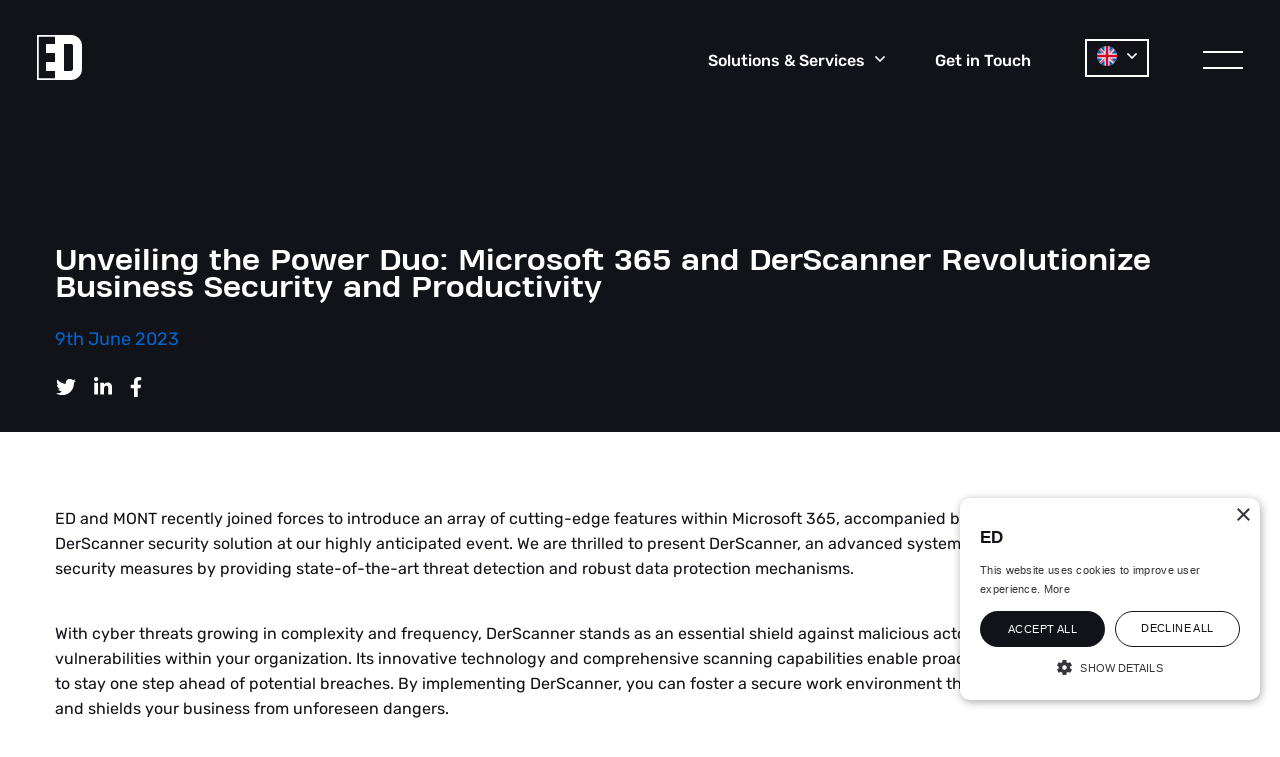

--- FILE ---
content_type: text/html; charset=utf-8
request_url: https://eurodesign.az/insights/unveiling-the-power-duo-microsoft-365-and-derscanner-revolutionize-business-security-and-productivity/
body_size: 6814
content:




<!DOCTYPE html>
<html lang="en">
<head>
    <meta http-equiv="content-type" content="text/html; charset=utf-8"/>
<meta name="viewport" content="width=device-width, initial-scale=1.0">

    <link rel="icon" type="image/png" href="/site/templates/images/favicon.svg?t=1643114501">

<link rel="stylesheet" type="text/css" href="/site/templates/css/main.css?t=1761115890"/>
<link rel="stylesheet" href="https://unpkg.com/aos@next/dist/aos.css" />

<link rel="preload" href="/site/templates/fonts/Rubik-Medium.ttf" as="font" crossorigin/>
<link rel="preload" href="/site/templates/fonts/Rubik-Regular.ttf" as="font" crossorigin/>
<link rel="preload" href="/site/templates/fonts/Rubik-Bold.ttf" as="font" crossorigin/>
<link rel="preload" href="/site/templates/fonts/HeadingProTreble-Bold.ttf" as="font" crossorigin/><!-- Global site tag (gtag.js) - Google Analytics -->
<script async src=https://www.googletagmanager.com/gtag/js?id=UA-212436334-1></script>
<script>
  window.dataLayer = window.dataLayer || [];
  function gtag(){dataLayer.push(arguments);}
  gtag('js', new Date());
  gtag('config', 'UA-212436334-1');
</script>

<script type="text/javascript" charset="UTF-8" src="//cdn.cookie-script.com/s/7dcfda0f372d198a6a27728cf4e274ff.js"></script>            <style>.icovid-insights-jpg-1065 { background-image: url('/site/assets/files/1065/covid-insights.374x243.jpg'); }
.idigital-transformation-jpg-1082 { background-image: url('/site/assets/files/1082/digital-transformation.374x243.jpg'); }
.iexhibition-jpg-1340 { background-image: url('/site/assets/files/1340/exhibition.374x243.jpg'); }
@media  (min-width: 768px)  {
.icovid-insights-jpg-1065 { background-image: url('/site/assets/files/1065/covid-insights.374x243.jpg'); }
.idigital-transformation-jpg-1082 { background-image: url('/site/assets/files/1082/digital-transformation.374x243.jpg'); }
.iexhibition-jpg-1340 { background-image: url('/site/assets/files/1340/exhibition.374x243.jpg'); }}
@media  (min-width: 768px) and (-webkit-min-device-pixel-ratio: 1.5), (min-width: 768px) and (min-resolution: 144dpi)  {
.icovid-insights-jpg-1065 { background-image: url('/site/assets/files/1065/covid-insights.561x364.jpg'); }
.idigital-transformation-jpg-1082 { background-image: url('/site/assets/files/1082/digital-transformation.561x364.jpg'); }
.iexhibition-jpg-1340 { background-image: url('/site/assets/files/1340/exhibition.561x364.jpg'); }}
@media  (min-width: 768px) and (-webkit-min-device-pixel-ratio: 2), (min-width: 768px) and (min-resolution: 192dpi)  {
.icovid-insights-jpg-1065 { background-image: url('/site/assets/files/1065/covid-insights.748x486.jpg'); }
.idigital-transformation-jpg-1082 { background-image: url('/site/assets/files/1082/digital-transformation.748x486.jpg'); }
.iexhibition-jpg-1340 { background-image: url('/site/assets/files/1340/exhibition.748x486.jpg'); }}
@media  (max-width: 768px)  {
.icovid-insights-jpg-1065 { background-image: url('/site/assets/files/1065/covid-insights.737x479.jpg'); }
.idigital-transformation-jpg-1082 { background-image: url('/site/assets/files/1082/digital-transformation.737x479.jpg'); }
.iexhibition-jpg-1340 { background-image: url('/site/assets/files/1340/exhibition.737x479.jpg'); }}
@media  (max-width: 768px) and (-webkit-min-device-pixel-ratio: 1.5), (max-width: 768px) and (min-resolution: 144dpi)  {
.icovid-insights-jpg-1065 { background-image: url('/site/assets/files/1065/covid-insights.940x611.jpg'); }
.idigital-transformation-jpg-1082 { background-image: url('/site/assets/files/1082/digital-transformation.940x611.jpg'); }
.iexhibition-jpg-1340 { background-image: url('/site/assets/files/1340/exhibition.940x611.jpg'); }}
@media  (max-width: 768px) and (-webkit-min-device-pixel-ratio: 2), (max-width: 768px) and (min-resolution: 192dpi)  {
.icovid-insights-jpg-1065 { background-image: url('/site/assets/files/1065/covid-insights.940x611.jpg'); }
.idigital-transformation-jpg-1082 { background-image: url('/site/assets/files/1082/digital-transformation.940x611.jpg'); }
.iexhibition-jpg-1340 { background-image: url('/site/assets/files/1340/exhibition.940x611.jpg'); }}
@media  (max-width: 414px)  {
.icovid-insights-jpg-1065 { background-image: url('/site/assets/files/1065/covid-insights.384x250.jpg'); }
.idigital-transformation-jpg-1082 { background-image: url('/site/assets/files/1082/digital-transformation.384x250.jpg'); }
.iexhibition-jpg-1340 { background-image: url('/site/assets/files/1340/exhibition.384x250.jpg'); }}
@media  (max-width: 414px) and (-webkit-min-device-pixel-ratio: 1.5), (max-width: 414px) and (min-resolution: 144dpi)  {
.icovid-insights-jpg-1065 { background-image: url('/site/assets/files/1065/covid-insights.576x375.jpg'); }
.idigital-transformation-jpg-1082 { background-image: url('/site/assets/files/1082/digital-transformation.576x375.jpg'); }
.iexhibition-jpg-1340 { background-image: url('/site/assets/files/1340/exhibition.576x375.jpg'); }}
@media  (max-width: 414px) and (-webkit-min-device-pixel-ratio: 2), (max-width: 414px) and (min-resolution: 192dpi)  {
.icovid-insights-jpg-1065 { background-image: url('/site/assets/files/1065/covid-insights.768x500.jpg'); }
.idigital-transformation-jpg-1082 { background-image: url('/site/assets/files/1082/digital-transformation.768x500.jpg'); }
.iexhibition-jpg-1340 { background-image: url('/site/assets/files/1340/exhibition.768x500.jpg'); }}</style>
    <link rel="canonical" href="https://edt.az/insights/unveiling-the-power-duo-microsoft-365-and-derscanner-revolutionize-business-security-and-productivity/" />
<title>Unveiling the Power Duo: Microsoft 365 and DerScanner Revolutionize Business Security and Productivity</title>
<meta name="title" content="Unveiling the Power Duo: Microsoft 365 and DerScanner Revolutionize Business Security and Productivity" />
<meta property="og:url" content="https://edt.az/insights/unveiling-the-power-duo-microsoft-365-and-derscanner-revolutionize-business-security-and-productivity/" />
<meta property="og:title" content="Unveiling the Power Duo: Microsoft 365 and DerScanner Revolutionize Business Security and Productivity" />
<meta property="og:site_name" content="Eurodesign" />
<meta property="og:type" content="website" />
<meta name="twitter:card" content="summary" />
<meta name="twitter:title" content="Unveiling the Power Duo: Microsoft 365 and DerScanner Revolutionize Business Security and Productivity" />
<meta name="twitter:url" content="https://edt.az/insights/unveiling-the-power-duo-microsoft-365-and-derscanner-revolutionize-business-security-and-productivity/" />
</head>
<body class="loaded" data-anm=".anm">
    <header class="header transparent transparent">
    <div class="container-fluid">
        <div class="row main-menu-row">
            <div class="col-3 logo-col">
                <a href="/" class="logo"></a>
            </div>

            <div class="col-9 nav-col">
                <nav>
                    <ul>
                        <li class="sub-link"><a href="/solutions-services/" class=""><span>Solutions &amp; Services</span> <span class="angle"><svg aria-hidden="true" focusable="false" data-prefix="far" data-icon="angle-down" class="svg-inline--fa fa-angle-down fa-w-10" role="img" xmlns="http://www.w3.org/2000/svg" viewBox="0 0 320 512"><path fill="currentColor" d="M151.5 347.8L3.5 201c-4.7-4.7-4.7-12.3 0-17l19.8-19.8c4.7-4.7 12.3-4.7 17 0L160 282.7l119.7-118.5c4.7-4.7 12.3-4.7 17 0l19.8 19.8c4.7 4.7 4.7 12.3 0 17l-148 146.8c-4.7 4.7-12.3 4.7-17 0z"></path></svg></span></a></li><li class=""><a href="/get-in-touch/" class=""><span>Get in Touch</span></a></li>                            <li class="county-li">
                                <div class="country-box">
                                    <div class="current-box">
                                                                                <span class="current">
                                                                                            <img alt="" src="/site/assets/files/1046/lang-en.svg">                                                                                    </span>
                                        <span class="angle">
                                            <svg aria-hidden="true" focusable="false" data-prefix="far" data-icon="angle-down"
                                                class="svg-inline--fa fa-angle-down fa-w-10" role="img"
                                                xmlns="http://www.w3.org/2000/svg" viewBox="0 0 320 512">
                                                <path fill="#121219"
                                                    d="M151.5 347.8L3.5 201c-4.7-4.7-4.7-12.3 0-17l19.8-19.8c4.7-4.7 12.3-4.7 17 0L160 282.7l119.7-118.5c4.7-4.7 12.3-4.7 17 0l19.8 19.8c4.7 4.7 4.7 12.3 0 17l-148 146.8c-4.7 4.7-12.3 4.7-17 0z"></path>
                                            </svg>
                                        </span>
                                    </div>
                                    <ul class="country-list">
                                                                                    <li>
                                                <a href="/az/insights/unveiling-the-power-duo-microsoft-365-and-derscanner-revolutionize-business-security-and-productivity/">
                                                                                                            <img alt="" src="/site/assets/files/2363/azerbaijan.svg">                                                                                                    </a>
                                            </li>
                                                                            </ul>
                                </div>
                            </li>
                        
                        <li>
                            <div class="menu-trigger">
                                <span></span>
                                <span></span>
                            </div>
                        </li>
                    </ul>
                </nav>
            </div>
        </div>
        <div class="row">
                            <div class="col-12 sub-menu">
                    <ul>
                                                    <li ><a href="/solutions-services/server-and-storage-systems/" class="">Data Center</a></li>                                                    <li ><a href="/solutions-services/enterprise-networks/" class="">Networks</a></li>                                                    <li ><a href="/solutions-services/identity-management/" class="">Security</a></li>                                                    <li ><a href="/solutions-services/enterprise-communication/" class="">Collaboration</a></li>                                                    <li ><a href="/solutions-services/software-development/" class="">Software Development</a></li>                                                    <li ><a href="/solutions-services/sustainability-auditing/" class="">Managed Services</a></li>                                                    <li ><a href="/solutions-services/cyber-threat-intelligence/" class="">Cyber Security</a></li>                                                    <li ><a href="/solutions-services/industrial-digital-solutions/" class="">Industrial Digital Solutions</a></li>                                                    <li ><a href="/solutions-services/audio-video-solutions/" class="">Audio Visual Solutions</a></li>                                                    <li ><a href="/solutions-services/database-architecting/" class="">Data-Driven Decision-Making</a></li>                                                    <li ><a href="/solutions-services/compliance-verification/" class="">IT Audit</a></li>                                                    <li ><a href="/solutions-services/it-strategy/" class="">IT Consultancy</a></li>                                            </ul>
                </div>
            
            <div class="side-menu">
                <ul>
                                            
                        <li><a href="/" class="">Home</a>                                                    </li>
                                            
                        <li><a href="/about-us/" class="">About Us</a>                                                            <ul>
                                                                            <li ><a href="/about-us/policies/" class="">Policies</a></li>                                                                            <li ><a href="/careers/" class="">Careers</a></li>                                                                            <li ><a href="/about-us/ceo-letter/" class="">CEO Letter</a></li>                                                                    </ul>
                                                    </li>
                                            
                        <li>                                                    </li>
                                                                        <li class="sub-link"><a href="/solutions-services/" class=""><span>Solutions &amp; Services</span> <span class="angle"><svg aria-hidden="true" focusable="false" data-prefix="far" data-icon="angle-down" class="svg-inline--fa fa-angle-down fa-w-10" role="img" xmlns="http://www.w3.org/2000/svg" viewBox="0 0 320 512"><path fill="currentColor" d="M151.5 347.8L3.5 201c-4.7-4.7-4.7-12.3 0-17l19.8-19.8c4.7-4.7 12.3-4.7 17 0L160 282.7l119.7-118.5c4.7-4.7 12.3-4.7 17 0l19.8 19.8c4.7 4.7 4.7 12.3 0 17l-148 146.8c-4.7 4.7-12.3 4.7-17 0z"></path></svg></span></a></li>                        
                        <li><a href="/success-stories/" class="">Portfolio</a>                                                    </li>
                                            
                        <li><a href="/partners/" class="">Partners</a>                                                    </li>
                                            
                        <li><a href="/get-in-touch/" class="">Contact</a>                                                    </li>
                                    </ul>

                                    <ul class="social-list">
                        
                            <li><a href="https://www.linkedin.com/company/eurodesign-csc/" target="_blank"><svg aria-hidden="true" focusable="false" data-prefix="fab" data-icon="linkedin-in" class="svg-inline--fa fa-linkedin-in fa-w-14" role="img" xmlns="http://www.w3.org/2000/svg" viewBox="0 0 448 512"><path fill="#fff" d="M100.28 448H7.4V148.9h92.88zM53.79 108.1C24.09 108.1 0 83.5 0 53.8a53.79 53.79 0 0 1 107.58 0c0 29.7-24.1 54.3-53.79 54.3zM447.9 448h-92.68V302.4c0-34.7-.7-79.2-48.29-79.2-48.29 0-55.69 37.7-55.69 76.7V448h-92.78V148.9h89.08v40.8h1.3c12.4-23.5 42.69-48.3 87.88-48.3 94 0 111.28 61.9 111.28 142.3V448z"></path></svg></a></li>

                        
                            <li></li>

                                            </ul>
                                    <div class="country-box">
                        <div class="current-box">
                                                        <span class="current">
                                                                    <img alt="" src="/site/assets/files/1046/lang-en.svg">                                                            </span>
                            <span class="angle">
                                <svg aria-hidden="true" focusable="false" data-prefix="far" data-icon="angle-down"
                                    class="svg-inline--fa fa-angle-down fa-w-10" role="img"
                                    xmlns="http://www.w3.org/2000/svg" viewBox="0 0 320 512">
                                    <path fill="#121219"
                                        d="M151.5 347.8L3.5 201c-4.7-4.7-4.7-12.3 0-17l19.8-19.8c4.7-4.7 12.3-4.7 17 0L160 282.7l119.7-118.5c4.7-4.7 12.3-4.7 17 0l19.8 19.8c4.7 4.7 4.7 12.3 0 17l-148 146.8c-4.7 4.7-12.3 4.7-17 0z"></path>
                                </svg>
                            </span>
                        </div>
                        <ul class="country-list">
                                                            <li>
                                    <a href="/az/insights/unveiling-the-power-duo-microsoft-365-and-derscanner-revolutionize-business-security-and-productivity/">
                                                                                    <img alt="" src="/site/assets/files/2363/azerbaijan.svg">                                                                            </a>
                                </li>
                                                    </ul>
                    </div>
                            </div>
        </div>
    </div>
</header><div class="blog-heading _module " style="background-color: rgb(18,18,25);">
    <div class="container1200">
        <div class="row">
            <div class="col-12">
                <h1 class="f30">Unveiling the Power Duo: Microsoft 365 and DerScanner Revolutionize Business Security and Productivity</h1>                <h5 class="date">9th June 2023</h5>                <ul class="social-list">
                    <li><a href="https://twitter.com/intent/tweet?url=https://www.edt.az/insights/unveiling-the-power-duo-microsoft-365-and-derscanner-revolutionize-business-security-and-productivity/&text=Unveiling the Power Duo: Microsoft 365 and DerScanner Revolutionize Business Security and Productivity" target="_blank">
                            <svg aria-hidden="true" focusable="false" data-prefix="fab" data-icon="twitter"
                                 class="svg-inline--fa fa-twitter fa-w-16" role="img"
                                 xmlns="http://www.w3.org/2000/svg"
                                 viewBox="0 0 512 512">
                                <path fill="#fff"
                                      d="M459.37 151.716c.325 4.548.325 9.097.325 13.645 0 138.72-105.583 298.558-298.558 298.558-59.452 0-114.68-17.219-161.137-47.106 8.447.974 16.568 1.299 25.34 1.299 49.055 0 94.213-16.568 130.274-44.832-46.132-.975-84.792-31.188-98.112-72.772 6.498.974 12.995 1.624 19.818 1.624 9.421 0 18.843-1.3 27.614-3.573-48.081-9.747-84.143-51.98-84.143-102.985v-1.299c13.969 7.797 30.214 12.67 47.431 13.319-28.264-18.843-46.781-51.005-46.781-87.391 0-19.492 5.197-37.36 14.294-52.954 51.655 63.675 129.3 105.258 216.365 109.807-1.624-7.797-2.599-15.918-2.599-24.04 0-57.828 46.782-104.934 104.934-104.934 30.213 0 57.502 12.67 76.67 33.137 23.715-4.548 46.456-13.32 66.599-25.34-7.798 24.366-24.366 44.833-46.132 57.827 21.117-2.273 41.584-8.122 60.426-16.243-14.292 20.791-32.161 39.308-52.628 54.253z"></path>
                            </svg>
                        </a></li>
                    <li><a href="http://www.linkedin.com/shareArticle?mini=true&url=https://www.edt.az/insights/unveiling-the-power-duo-microsoft-365-and-derscanner-revolutionize-business-security-and-productivity/&title=Unveiling the Power Duo: Microsoft 365 and DerScanner Revolutionize Business Security and Productivity" target="_blank">
                            <svg aria-hidden="true" focusable="false" data-prefix="fab" data-icon="linkedin-in"
                                 class="svg-inline--fa fa-linkedin-in fa-w-14" role="img"
                                 xmlns="http://www.w3.org/2000/svg" viewBox="0 0 448 512">
                                <path fill="#fff"
                                      d="M100.28 448H7.4V148.9h92.88zM53.79 108.1C24.09 108.1 0 83.5 0 53.8a53.79 53.79 0 0 1 107.58 0c0 29.7-24.1 54.3-53.79 54.3zM447.9 448h-92.68V302.4c0-34.7-.7-79.2-48.29-79.2-48.29 0-55.69 37.7-55.69 76.7V448h-92.78V148.9h89.08v40.8h1.3c12.4-23.5 42.69-48.3 87.88-48.3 94 0 111.28 61.9 111.28 142.3V448z"></path>
                            </svg>
                        </a></li>
                    <li><a href="https://www.facebook.com/sharer/sharer.php?u=https://www.edt.az/insights/unveiling-the-power-duo-microsoft-365-and-derscanner-revolutionize-business-security-and-productivity/" target="_blank">
                            <svg aria-hidden="true" focusable="false" data-prefix="fab" data-icon="facebook-f"
                                 class="svg-inline--fa fa-facebook-f fa-w-10" role="img"
                                 xmlns="http://www.w3.org/2000/svg" viewBox="0 0 320 512">
                                <path fill="#fff"
                                      d="M279.14 288l14.22-92.66h-88.91v-60.13c0-25.35 12.42-50.06 52.24-50.06h40.42V6.26S260.43 0 225.36 0c-73.22 0-121.08 44.38-121.08 124.72v70.62H22.89V288h81.39v224h100.17V288z"></path>
                            </svg>
                        </a></li>
                </ul>
            </div>
        </div>
    </div>
    </div><div  class="blog-article pt95 pb95">
    <div class="container1200" data-aos="fade-up" data-aos-delay="100">
        <div class="row">
            <div class="col-12">
                <p>ED and MONT recently joined forces to introduce an array of cutting-edge features within Microsoft 365, accompanied by the unveiling of the formidable DerScanner security solution at our highly anticipated event. We are thrilled to present DerScanner, an advanced system designed to fortify your business's security measures by providing state-of-the-art threat detection and robust data protection mechanisms.</p>

<p>With cyber threats growing in complexity and frequency, DerScanner stands as an essential shield against malicious actors seeking to exploit vulnerabilities within your organization. Its innovative technology and comprehensive scanning capabilities enable proactive threat detection, allowing you to stay one step ahead of potential breaches. By implementing DerScanner, you can foster a secure work environment that safeguards your valuable data and shields your business from unforeseen dangers.</p>

<p>In addition to the remarkable security features of DerScanner, we are excited to showcase the vast potential of Microsoft 365 in boosting your team's productivity. Microsoft 365 offers an integrated suite of powerful tools, fostering seamless collaboration and enhancing workflow efficiency within your organization. With its robust cloud-based infrastructure, Microsoft 365 enables your team to work effortlessly across multiple devices and locations, promoting flexibility and adaptability in today's fast-paced business landscape.</p>

<p>Whether it's the real-time co-authoring functionality of Microsoft Word, the centralized file storage and sharing capabilities of OneDrive, or the streamlined communication channels facilitated by Microsoft Teams, Microsoft 365 empowers your workforce to collaborate effortlessly, no matter the project size or complexity. By leveraging these integrated collaboration tools, you can streamline processes, enhance productivity, and foster a cohesive team environment where ideas flow freely.</p>

<p>In conclusion, the partnership between ED and MONT brings forth an amalgamation of powerful technologies designed to enhance both the security and productivity aspects of your business. With DerScanner's state-of-the-art threat detection capabilities and Microsoft 365's integrated collaboration tools, you can confidently steer your organization towards success. Embrace innovation, fortify your security measures, and empower your team with the dynamic duo of DerScanner and Microsoft 365.</p>            </div>
        </div>
    </div>
</div><div  class="video-module _module pt195 pb145">
    <div class="container1200">
        <div class="row">
            <div class="col-12 video-col" data-aos="zoom-in" data-aos-delay="200">
                <div class="video-container"
                    data-video="https://www.youtube.com/embed/mGaHdO8rx2c?autoplay=1" data-type="youtube">
                    <div class="video-poster "
                        style="background-color: rgb(18,18,25);"></div>

                                            <div class="iframe-container">
                            <iframe class="yt-ifame" src=""></iframe>
                        </div>
                    
                    <img src="/site/templates/images/play.svg?t=1643114501" class="play" alt="Play Video">

                    <div style="background-color: rgba(18, 18, 25, 0.8);" class="overlay"></div>                </div>
            </div>
                    </div>
    </div>

            <div style="user-select: none;pointer-events: none;left: 150px;top: 50%;z-index: 1;top: calc(50% - 45px);" class="decor anm" data-speed-x="1" data-speed-y="1"><img src="/site/templates/images/decor/blue-right.png?t=1643114501" alt="decoration element" width="52" height="90"></div>        <div style="user-select: none;pointer-events: none;right: 120px;top: -225px;z-index: -1" class="decor anm" data-speed-x="1" data-speed-y="3"><img src="/site/templates/images/decor/purple-right-solid-larger.png?t=1643114501" alt="decoration element" width="234" height="409"></div>    </div><div class="related-article pt95 pb95" style="background-color: #f9fafc;">
    <div class="container1200">
        <div class="row">
                            <div class="col-12 heading-col" data-aos="fade-in" data-aos-delay="200">
                    <h2 >Related articles</h2>                </div>
                            <div class="col-lg-4 col-md-6 related-article-box" data-aos="fade-right" data-aos-delay="300">
                    <a href="/insights/how-did-the-covid-19-change-working-manners/" class="photo">
                                                <div class="icovid-insights-jpg-1065" style="background-color: rgb(18,18,25);"></div>
                    </a>
                    <div class="info">
                        <a class="name" href="/insights/how-did-the-covid-19-change-working-manners/">“How did the Covid-19 change working manners?”</a>
                        
                        <h5 class="date">6th September 2021</h5>
                        <p>The Covid-19 crisis has changed the way we live our lives. Keeping our distance means many of us are working from home for the first time and adapting to new ways of doing our jobs. For many businesses the Covid-19 epidemic has made teleworking the only feasible alternative to having their workers on site.</p>
                                                    <a href="/insights/how-did-the-covid-19-change-working-manners/" class="link">
                                <span >Find out more</span>                                <svg aria-hidden="true" focusable="false" data-prefix="far" data-icon="long-arrow-right" class="svg-inline--fa fa-long-arrow-right fa-w-14" role="img" xmlns="http://www.w3.org/2000/svg" viewBox="0 0 448 512">
                                    <path fill="#121219" d="M295.515 115.716l-19.626 19.626c-4.753 4.753-4.675 12.484.173 17.14L356.78 230H12c-6.627 0-12 5.373-12 12v28c0 6.627 5.373 12 12 12h344.78l-80.717 77.518c-4.849 4.656-4.927 12.387-.173 17.14l19.626 19.626c4.686 4.686 12.284 4.686 16.971 0l131.799-131.799c4.686-4.686 4.686-12.284 0-16.971L312.485 115.716c-4.686-4.686-12.284-4.686-16.97 0z"></path>
                                </svg>
                            </a>
                                            </div>
                </div>

                            <div class="col-lg-4 col-md-6 related-article-box" data-aos="fade-right" data-aos-delay="300">
                    <a href="/insights/digital-transformation-as-a-key-factor-of-success/" class="photo">
                                                <div class="idigital-transformation-jpg-1082" style="background-color: rgb(18,18,25);"></div>
                    </a>
                    <div class="info">
                        <a class="name" href="/insights/digital-transformation-as-a-key-factor-of-success/">Digital transformation as a key factor of success</a>
                        
                        <h5 class="date">2nd September 2021</h5>
                        <p>Adopting and adapting processes to digital is more than an afterthought in today’s business. This is why staying competitive and relevant is ever so important for companies. To start and accelerate the transition to digital transformation is critical as it can create new opportunities for businesses to be a step ahead of the competition.</p>
                                                    <a href="/insights/digital-transformation-as-a-key-factor-of-success/" class="link">
                                <span >Find out more</span>                                <svg aria-hidden="true" focusable="false" data-prefix="far" data-icon="long-arrow-right" class="svg-inline--fa fa-long-arrow-right fa-w-14" role="img" xmlns="http://www.w3.org/2000/svg" viewBox="0 0 448 512">
                                    <path fill="#121219" d="M295.515 115.716l-19.626 19.626c-4.753 4.753-4.675 12.484.173 17.14L356.78 230H12c-6.627 0-12 5.373-12 12v28c0 6.627 5.373 12 12 12h344.78l-80.717 77.518c-4.849 4.656-4.927 12.387-.173 17.14l19.626 19.626c4.686 4.686 12.284 4.686 16.971 0l131.799-131.799c4.686-4.686 4.686-12.284 0-16.971L312.485 115.716c-4.686-4.686-12.284-4.686-16.97 0z"></path>
                                </svg>
                            </a>
                                            </div>
                </div>

                            <div class="col-lg-4 col-md-6 related-article-box" data-aos="fade-right" data-aos-delay="300">
                    <a href="/insights/3rd-insight-article/" class="photo">
                                                <div class="iexhibition-jpg-1340" style="background-color: rgb(18,18,25);"></div>
                    </a>
                    <div class="info">
                        <a class="name" href="/insights/3rd-insight-article/">Exhibition opens in Baku within World Ports Conference 2018</a>
                        
                        <h5 class="date">9th May 2018</h5>
                        <p>An exhibition kicked off in Baku within the framework of the World Ports Conference 2018 on May 9.</p>
                                                    <a href="/insights/3rd-insight-article/" class="link">
                                <span >Find out more</span>                                <svg aria-hidden="true" focusable="false" data-prefix="far" data-icon="long-arrow-right" class="svg-inline--fa fa-long-arrow-right fa-w-14" role="img" xmlns="http://www.w3.org/2000/svg" viewBox="0 0 448 512">
                                    <path fill="#121219" d="M295.515 115.716l-19.626 19.626c-4.753 4.753-4.675 12.484.173 17.14L356.78 230H12c-6.627 0-12 5.373-12 12v28c0 6.627 5.373 12 12 12h344.78l-80.717 77.518c-4.849 4.656-4.927 12.387-.173 17.14l19.626 19.626c4.686 4.686 12.284 4.686 16.971 0l131.799-131.799c4.686-4.686 4.686-12.284 0-16.971L312.485 115.716c-4.686-4.686-12.284-4.686-16.97 0z"></path>
                                </svg>
                            </a>
                                            </div>
                </div>

                    </div>
    </div>
</div><footer class="pt175 pb125">
    <div class="container1650">
        <div class="row upside-row">
            <div class="col-lg-1 logo-col">
                <a href="/" class="logo">
                    <img src="/site/templates/images/eurodesign-logo.svg?t=1643114501" alt="Eurodesign Logo">
                </a>
            </div>

            
                <div class="col-lg-2">
                    <a href="/about-us/" class="title">About Us</a>                    <ul class="">
                                                    <li ><a href="/about-us/policies/" class="">Policies</a></li>                                                    <li ><a href="/careers/" class="">Careers</a></li>                                                    <li ><a href="/about-us/ceo-letter/" class="">CEO Letter</a></li>                                            </ul>
                </div>

            
                <div class="col-lg-2">
                                        <ul class="">
                                            </ul>
                </div>

            
                <div class="col">
                    <a href="/solutions-services/" class="title">Solutions &amp; Services</a>                    <ul class="columns-3">
                                                    <li ><a href="/solutions-services/server-and-storage-systems/" class="">Data Center</a></li>                                                    <li ><a href="/solutions-services/enterprise-networks/" class="">Networks</a></li>                                                    <li ><a href="/solutions-services/identity-management/" class="">Security</a></li>                                                    <li ><a href="/solutions-services/enterprise-communication/" class="">Collaboration</a></li>                                                    <li ><a href="/solutions-services/software-development/" class="">Software Development</a></li>                                                    <li ><a href="/solutions-services/sustainability-auditing/" class="">Managed Services</a></li>                                                    <li ><a href="/solutions-services/cyber-threat-intelligence/" class="">Cyber Security</a></li>                                                    <li ><a href="/solutions-services/industrial-digital-solutions/" class="">Industrial Digital Solutions</a></li>                                                    <li ><a href="/solutions-services/audio-video-solutions/" class="">Audio Visual Solutions</a></li>                                            </ul>
                </div>

            <div class='col-lg-1'></div>        </div>
        <div class="row middle-row">
            <div class="col-lg-1"></div>
                            <div class="col-lg-2">
                    <a href="/success-stories/" class="title">Portfolio</a>                </div>
                            <div class="col-lg-2">
                    <a href="/partners/" class="title">Partners</a>                </div>
                            <div class="col-lg-2">
                    <a href="/get-in-touch/" class="title">Contact</a>                </div>
                            <div class="col-lg-2">
                                    </div>
                            <div class="col-xl-2 social-col">
                    <ul>
                        
                            <li><a href="https://www.linkedin.com/company/eurodesign-csc/" target="_blank"><svg aria-hidden="true" focusable="false" data-prefix="fab" data-icon="linkedin-in" class="svg-inline--fa fa-linkedin-in fa-w-14" role="img" xmlns="http://www.w3.org/2000/svg" viewBox="0 0 448 512"><path fill="#000" d="M100.28 448H7.4V148.9h92.88zM53.79 108.1C24.09 108.1 0 83.5 0 53.8a53.79 53.79 0 0 1 107.58 0c0 29.7-24.1 54.3-53.79 54.3zM447.9 448h-92.68V302.4c0-34.7-.7-79.2-48.29-79.2-48.29 0-55.69 37.7-55.69 76.7V448h-92.78V148.9h89.08v40.8h1.3c12.4-23.5 42.69-48.3 87.88-48.3 94 0 111.28 61.9 111.28 142.3V448z"></path></svg></a></li>

                        
                            <li></li>

                                            </ul>
                </div>
                    </div>

        <div class="row downside-row">
            <div class="col-lg-1"></div>
            <div class="col-lg-5">
                <p>© 2026 Copyright - ED</p>                <a class="web-agency" target="_blank" href="https://www.netdreams.co.uk/">
                    Web Agency London <img src="/site/templates/images/id_studio_london.png?t=1643114501" alt="ID Studio Logo">
                </a>
            </div>
            <div class="col-lg-5 text-right">
                            </div>
            <div class="col-lg-1"></div>
        </div>
    </div>
</footer>

<script src="/site/templates/js/jquery.js?t=1643114501"></script>
<script src="/site/templates/js/build.js?t=1643114501"></script>

<script src="https://unpkg.com/aos@next/dist/aos.js"></script>

<script>
    AOS.init({
        once: true,
        offset: 50,
        duration: 800,
        disable: function () {
            var maxWidth = 800;
            return window.innerWidth < maxWidth;
        }
    });
</script></body>
</html>

--- FILE ---
content_type: text/css
request_url: https://eurodesign.az/site/templates/css/main.css?t=1761115890
body_size: 18172
content:
@charset 'UTF-8';.button{display:inline-block;height:60px;line-height:60px;min-width:170px;text-align:center;font-family:RubikBold;font-size:18px;color:#fff;background-color:#0564c8;padding-left:20px;padding-right:20px;vertical-align:middle;overflow:hidden;position:relative;-webkit-user-select:none;-moz-user-select:none;-ms-user-select:none;user-select:none;transition:background-color .2s linear}.button div{display:-ms-flexbox;display:flex;-ms-flex-align:center;align-items:center;-ms-flex-pack:distribute;justify-content:space-around}.button div img{max-height:20px}.button:hover{background-color:#7000bf}.button.white-border{background-color:transparent;border:1px solid #fff;transition:background-color .2s linear,border-color .2s linear}.button.white-border:hover{background-color:#0564c8;border-color:#0564c8}.link{display:-ms-flexbox;display:flex;-ms-flex-align:center;align-items:center;color:#121219;font-family:RubikBold;font-size:18px;padding-right:20px;transition:color .2s linear}.link .font-replace{font-weight:bold;font-size:17px}.link svg{width:20px;height:20px;margin-left:15px;transition:margin-left .2s linear}.link svg path{transition:fill .2s linear}.link:hover{color:#0564c8}.link:hover svg{margin-left:35px}.link:hover svg path{fill:#0564c8}.link.white{color:#fff}.link.white svg path{fill:#fff;transition:fill .2s linear}.link.white:hover{color:#0564c8}.link.white:hover svg{margin-left:35px}.link.white:hover svg path{fill:#0564c8}.slick-slider{position:relative;display:block;box-sizing:border-box;-webkit-user-select:none;-moz-user-select:none;-ms-user-select:none;user-select:none;-webkit-touch-callout:none;-khtml-user-select:none;-ms-touch-action:pan-y;touch-action:pan-y;-webkit-tap-highlight-color:transparent}.slick-list{position:relative;display:block;overflow:hidden;margin:0;padding:0}.slick-list:focus{outline:none}.slick-list.dragging{cursor:pointer;cursor:hand}.slick-slider .slick-track,.slick-slider .slick-list{transform:translate3d(0, 0, 0)}.slick-track{position:relative;top:0;left:0;display:block;margin-left:auto;margin-right:auto}.slick-track:before,.slick-track:after{display:table;content:''}.slick-track:after{clear:both}.slick-loading .slick-track{visibility:hidden}.slick-slide{display:none;float:left;height:100%;min-height:1px}[dir='rtl'] .slick-slide{float:right}.slick-slide img{display:block}.slick-slide.slick-loading img{display:none}.slick-slide.dragging img{pointer-events:none}.slick-initialized .slick-slide{display:block}.slick-loading .slick-slide{visibility:hidden}.slick-vertical .slick-slide{display:block;height:auto;border:1px solid transparent}.slick-arrow.slick-hidden{display:none}.slick-prev{left:-25px}[dir='rtl'] .slick-prev{right:-25px;left:auto}.slick-prev:before{content:'←'}[dir='rtl'] .slick-prev:before{content:'→'}.slick-next{right:-25px}[dir='rtl'] .slick-next{right:auto;left:-25px}.slick-next:before{content:'→'}[dir='rtl'] .slick-next:before{content:'←'}.slick-dotted.slick-slider{margin-bottom:30px}.slick-dots{position:absolute;bottom:-25px;display:block;width:100%;padding:0;margin:0;list-style:none;text-align:center}.slick-dots li{position:relative;display:inline-block;width:7px;height:7px;margin:0 12px;padding:0;background-color:#df8ed1;border-radius:100%;cursor:pointer}.slick-dots li.slick-active{background-color:#f46772}.slick-dots li::before{display:none}.slick-dots li button{font-size:0;line-height:0;display:block;width:20px;height:20px;padding:5px;cursor:pointer;color:transparent;border:0;outline:none;background:transparent}.slick-dots li button:hover,.slick-dots li button:focus{outline:none}.slick-dots li button:hover:before,.slick-dots li button:focus:before{opacity:0}.slick-dots li button:before{font-family:'slick';font-size:6px;line-height:20px;position:absolute;top:0;left:0;width:20px;height:20px;content:'•';text-align:center;opacity:0;color:black;-webkit-font-smoothing:antialiased;-moz-osx-font-smoothing:grayscale}.slick-prev,.slick-next{font-size:0;line-height:0;position:absolute;top:50%;display:block;width:80px;height:65px;padding:0;transform:translate(0, -50%);cursor:pointer;color:transparent;border:none;outline:none;background:transparent;z-index:1;left:0;background-image:url('../images/prev.png')}.slick-next{left:auto;right:0;background-image:url('../images/next.png')}.slick-dots li.slick-active button:before{color:black}._module{position:relative;z-index:2;background-size:cover;background-position:center}.text-over-image .container1200{position:relative;z-index:2}.text-over-image .container1200 .row{min-height:100vh;-ms-flex-align:end;align-items:flex-end;color:#fff;padding-bottom:calc(30px + 5vw)}.text-over-image .container1200 .row.no-padding{padding-bottom:0}.text-over-image .hero-background{position:absolute;top:0;left:0;width:100%;height:100%;background-position:center center;background-size:cover;z-index:-1}.text-over-image .background-video{position:absolute;top:0;left:0;width:100%;height:100vh;z-index:-1;padding:0}.text-over-image .background-video>video{display:block;position:absolute;left:50%;top:50%;transform:translate(-50%, -50%);z-index:1;width:100%;height:100%;-o-object-fit:cover;object-fit:cover}@media screen and (max-aspect-ratio:1.77777778){.text-over-image .background-video>video{height:100%}}@media screen and (min-aspect-ratio:1.77777778){.text-over-image .background-video>video{width:100%}}.text-in-boxes .content-wrapper{display:-ms-flexbox;display:flex;-ms-flex-wrap:wrap;flex-wrap:wrap}.text-in-boxes .content-wrapper .box{margin:15px;-ms-flex:0 0 calc(50% - 30px);flex:0 0 calc(50% - 30px);background-color:#fff;padding:calc(30px + 3vw) calc(30px + 1.55vw) calc(30px + 1.55vw)}.text-in-boxes .content-wrapper .box .link svg{margin-left:0}.text-in-boxes .content-wrapper .box .link:hover svg{margin-left:20px}.text-in-boxes .full-box-wrapper{margin-bottom:30px}.text-in-boxes .full-box-wrapper .box{background-color:#fff;-ms-flex:0 0 100%;flex:0 0 100%;padding:calc(30px + 3vw) calc(30px + 1.55vw) calc(30px + 1.55vw)}.text-in-boxes .full-box-wrapper .box .link svg{margin-left:0}.text-in-boxes .full-box-wrapper .box .link:hover svg{margin-left:20px}.text-in-boxes .overlay{background-repeat:no-repeat;z-index:-1}@media only screen and (max-width:767px){.text-in-boxes .content-wrapper .box{margin:15px 0;-ms-flex:0 0 100%;flex:0 0 100%}}.list-over-image .container1200{position:relative;z-index:2}.list-over-image .container1200 .row{min-height:100vh;-ms-flex-align:end;align-items:flex-end;color:#fff;padding-bottom:calc(30px + 2.5vw)}.list-over-image .container1200 .row h2{margin-bottom:50px}.list-over-image .container1200 .row .columns-box{display:-ms-flexbox;display:flex;-ms-flex-pack:center;justify-content:center}.list-over-image .container1200 .row .columns-box .col{padding:calc(30px + 1vw) calc(30px + 2vw);border-right:1px solid rgba(255,255,255,0.3)}.list-over-image .container1200 .row .columns-box .col:first-of-type{padding-left:0}.list-over-image .container1200 .row .columns-box .col:last-of-type{border-right:none;padding-right:0}.list-over-image .container1200 .row .columns-box .col a{margin-bottom:35px;font-size:16px;font-family:HeadingBold}.list-over-image .container1200 .row .columns-box .col a .font-replace{font-weight:bold;font-size:18px}.list-over-image .container1200 .row .columns-box .col a:last-of-type{margin-bottom:0}.list-over-image .hero-background{position:absolute;top:0;left:0;width:100%;height:100%;background-position:center center;background-size:cover;z-index:-1}.list-over-image .background-video{position:absolute;top:0;left:0;width:100%;height:100vh;z-index:-1;padding:0}.list-over-image .background-video>video{display:block;position:absolute;left:50%;top:50%;transform:translate(-50%, -50%);z-index:1;width:100%;height:100%;-o-object-fit:cover;object-fit:cover}@media screen and (max-aspect-ratio:1.77777778){.list-over-image .background-video>video{height:100%}}@media screen and (min-aspect-ratio:1.77777778){.list-over-image .background-video>video{width:100%}}@media only screen and (max-width:767px){.list-over-image .container1200 .row{padding-top:50px}.list-over-image .container1200 .row .columns-box{-ms-flex-wrap:wrap;flex-wrap:wrap}.list-over-image .container1200 .row .columns-box .col{-ms-flex:0 0 100%;flex:0 0 100%;margin-bottom:30px;padding:0;border-right:none}}.testimonials .nav-col{position:relative}.testimonials .nav-col .slick-prev,.testimonials .nav-col .slick-next{top:40%;width:30px;height:35px;transform:translate(-50%, -50%);left:50%;background-image:url(../images/prev.svg);transition:opacity .2s linear}.testimonials .nav-col .slick-prev:hover,.testimonials .nav-col .slick-next:hover{opacity:.6}.testimonials .nav-col .slick-next{top:60%;background-image:url(../images/next.svg)}.testimonials .slider-col .slide{background-color:#fff;padding:calc(30px + 8.6vw) calc(30px + 5.6vw)}.testimonials .slider-col .slide h3{font-size:calc(20px + .55vw);line-height:40px;font-family:Rubik}.testimonials .slider-col .slide h3 .font-replace{font-weight:unset;font-size:calc(20px + .55vw)}.testimonials .slider-col .slide p{margin-bottom:0;font-size:16px}.testimonials .slider-col .slide p.author{font-family:RubikBold}.testimonials .slider-col .slide p.author .font-replace{font-weight:bold}.testimonials .overlay{background-repeat:no-repeat;z-index:-1}@media only screen and (max-width:767px){.testimonials .nav-col{-ms-flex-order:2;order:2}.testimonials .nav-col .slick-prev,.testimonials .nav-col .slick-next{top:40%;width:30px;height:35px;transform:translate(-50%, -50%);left:40%;background-image:url(../images/prev.svg);transition:opacity .2s linear}.testimonials .nav-col .slick-prev:hover,.testimonials .nav-col .slick-next:hover{opacity:.6}.testimonials .nav-col .slick-next{top:40%;left:60%;background-image:url(../images/next.svg)}.testimonials .slider-col{-ms-flex-order:1;order:1}}@media only screen and (max-width:568px){.testimonials .slider-col .slide{padding:30px 15px}}.cta .container1200{position:relative;z-index:2;color:#fff}.text-image.pb30{padding-bottom:30px}.text-image .row{-ms-flex-align:center;align-items:center}.text-image.reverse .photo-col{-ms-flex-order:2;order:2}.text-image.reverse .content-col{-ms-flex-order:1;order:1}.text-image.dark{background-color:#121219;color:#fff}@media only screen and (max-width:767px){.text-image .row [class^='col-']{text-align:center}.text-image .row [class^='col-'].photo-col{margin-bottom:30px}.text-image .row [class^='col-'] .link{-ms-flex-pack:center;justify-content:center}.text-image.reverse .photo-col{-ms-flex-order:1;order:1}.text-image.reverse .content-col{-ms-flex-order:2;order:2}}.text-icons-over-image .row{min-height:100vh;-ms-flex-align:center;align-items:center}.text-icons-over-image .col-12{color:#fff;z-index:3;text-align:center}.text-icons-over-image .col-12 .heading-box{margin-bottom:90px}.text-icons-over-image .col-12 .content-wrapper{display:-ms-flexbox;display:flex;-ms-flex-pack:center;justify-content:center}.text-icons-over-image .col-12 .content-wrapper .content-box{-ms-flex:0 0 33%;flex:0 0 33%;padding-left:30px;padding-right:30px}.text-icons-over-image .col-12 .content-wrapper .content-box:first-of-type{padding-left:0}.text-icons-over-image .col-12 .content-wrapper .content-box:last-of-type{padding-right:0}.text-icons-over-image .col-12 .content-wrapper .content-box img{height:40px;display:block;margin-bottom:30px;margin-left:auto;margin-right:auto}@media only screen and (max-width:767px){.text-icons-over-image .col-12 .heading-box{margin-bottom:50px}.text-icons-over-image .col-12 .content-wrapper{-ms-flex-wrap:wrap;flex-wrap:wrap}.text-icons-over-image .col-12 .content-wrapper .content-box{-ms-flex:0 0 100%;flex:0 0 100%;padding-left:15px;padding-right:15px}.text-icons-over-image .col-12 .content-wrapper .content-box:first-of-type{padding-left:15px}.text-icons-over-image .col-12 .content-wrapper .content-box:last-of-type{padding-right:15px}}.images-slider .slide img{cursor:url('../images/slide-arrows.png'),auto}.images-slider .content-box{max-width:680px;margin-bottom:90px}.images-slider .slick-list{padding:0 !important}.images-slider .slick-slide{padding-right:30px}.images-slider .slick-dots{z-index:3;display:-ms-flexbox;display:flex;-ms-flex-pack:center;justify-content:center;width:100%;max-width:1010px;position:static;margin-top:30px}.images-slider .slick-dots li{border-radius:0;height:30px;margin:0;background-color:transparent;opacity:.5;-ms-flex:1 0 auto;flex:1 0 auto;width:auto;max-width:100%;min-width:100px;display:-ms-flexbox;display:flex;-ms-flex-align:end;align-items:flex-end}.images-slider .slick-dots li button{width:100%;height:2px;padding:0;background-color:#e7e7e8;vertical-align:center}.images-slider .slick-dots li.slick-active{opacity:1;background-color:transparent}.images-slider .slick-dots li.slick-active button{height:2px;background-color:#0564c8}.bio{padding-top:50px;padding-bottom:50px}.bio .container1200{position:relative;z-index:2}.bio .container1200 .row{min-height:100vh;-ms-flex-align:center;align-items:center;color:#fff}.hero-small{position:relative;z-index:4}.hero-small .container1200{position:relative;z-index:3;color:#fff}.hero-small .container1200 .row{min-height:60vh;-ms-flex-align:end;align-items:flex-end}.awards [class^='col-']{margin-bottom:30px}.awards [class^='col-'] .box{padding:75px 50px;text-align:center;background-color:#fff;height:100%}.awards [class^='col-'] .box img{display:block;margin-left:auto;margin-right:auto;margin-bottom:30px}.awards [class^='col-'] .box p{margin-bottom:0}.awards .overlay{background-repeat:no-repeat;z-index:-1}.links-in-boxes .row{-ms-flex-align:center;align-items:center;margin-bottom:10px}.links-in-boxes .row .col-12{margin-bottom:10px}.links-in-boxes .row .col-12 .link-wrapper{display:-ms-flexbox;display:flex;-ms-flex-align:center;align-items:center;-ms-flex-pack:justify;justify-content:space-between;color:#121219;padding:40px;transition:all .2s linear;background-color:#fff}.links-in-boxes .row .col-12 .link-wrapper h3{margin-bottom:0}.links-in-boxes .row .col-12 .link-wrapper p{margin-bottom:0;position:relative;font-family:RubikBold;font-size:18px;padding-right:60px}.links-in-boxes .row .col-12 .link-wrapper p .font-replace{font-weight:bold}.links-in-boxes .row .col-12 .link-wrapper p:after{content:"";background-image:url("../images/long-arrow-dark.svg");width:20px;height:28px;position:absolute;right:0;transition:backround-image .2s linear}.links-in-boxes .row .col-12 .link-wrapper:hover{background-color:#0564c8;color:#fff}.links-in-boxes .row .col-12 .link-wrapper:hover p:after{background-image:url("../images/long-arrow-white.svg")}@media only screen and (max-width:767px){.links-in-boxes .row .col-12 .link-wrapper{-ms-flex-wrap:wrap;flex-wrap:wrap}.links-in-boxes .row .col-12 .link-wrapper h3{-ms-flex:0 0 100%;flex:0 0 100%;margin-bottom:10px}}.featured-text-columns{overflow:hidden}.featured-text-columns .main-row{margin-bottom:60px}@media only screen and (max-width:1650px){.featured-text-columns .decor{display:none}}.quote-module .container1200{position:relative;z-index:2;color:#fff}.quote-module .container1200 h2{font-family:Rubik;line-height:40px;margin-bottom:50px}.quote-module .container1200 h2 .font-replace{font-weight:unset}.quote-module .container1200 p{margin-bottom:0;font-size:16px}.quote-module .container1200 p.author{font-family:RubikBold}.quote-module .container1200 p.author .font-replace{font-weight:bold}.job-offer .offer-col{background-color:#fff;padding:calc(30px + 2.35vw) calc(30px + 2.6vw);margin-bottom:30px}.job-offer .offer-col:last-of-type{margin-bottom:0}.job-offer .offer-col h3{margin-bottom:20px}.job-offer .offer-col ul{-moz-columns:2;columns:2}.job-offer .offer-col ul li{padding-left:30px}.job-offer .offer-col ul li:before{left:0}.job-offer .offer-col .button-box{text-align:center;margin-top:40px}@media only screen and (max-width:767px){.job-offer .offer-col ul{-moz-columns:1;columns:1}}.job-offer-detail .container1200 .main-info{padding-bottom:10px;margin-bottom:60px;position:relative}.job-offer-detail .container1200 .main-info:after{content:"";background-color:#121219;width:70px;height:2px;position:absolute;bottom:0;left:15px}.job-offer-detail .container1200 .additional-info{margin-bottom:10px}.job-offer-detail .container1200 .additional-info h4{font-size:16px;margin-bottom:10px}.job-offer-detail .container1200 .apply{position:absolute;bottom:80px}.job-offer-detail .container1200 .apply a{font-family:RubikBold;font-size:16px;color:#0564c8;writing-mode:vertical-rl;position:relative;display:block;padding-left:15px}.job-offer-detail .container1200 .apply a .font-replace{font-weight:bold}.job-offer-detail .container1200 .apply a:before{content:"";background-color:#0564c8;width:1px;height:225px;position:absolute;top:0;left:0}@media only screen and (max-width:991px){.job-offer-detail .container1200 .apply{position:absolute;bottom:50px}.job-offer-detail .container1200 .apply a:before{height:125px}}.apply-offer .container800{position:relative;z-index:2;color:#fff}.apply-offer .container800 p{font-size:12px}.apply-offer .container800 p a{text-decoration:underline;color:#fff}.apply-offer .container800 p a:hover{color:#0564c8}.apply-offer .container800 .button-box{display:-ms-flexbox;display:flex;-ms-flex-align:center;align-items:center;-ms-flex-pack:justify;justify-content:space-between;max-width:360px;margin-left:auto;margin-right:auto}.apply-offer .container800 .button-box a{cursor:pointer}.apply-offer .container800 .file{display:none}.apply-offer .container800 .file-name{position:absolute;bottom:-50px;left:50%;transform:translateX(-50%);border:none;max-width:150px;text-align:center}.team-members [class^="col-"]{margin-bottom:30px}.team-members [class^="col-"] .info{padding:40px;background-color:#fff;display:block}.team-members [class^="col-"] .info span{display:block;margin-bottom:0;color:#121219;transition:color .2s linear}.team-members [class^="col-"] .info span .font-replace{display:inline-block}.team-members [class^="col-"] .info span.name{font-size:20px;font-family:RubikBold;margin-bottom:10px}.team-members [class^="col-"] .info span.name .font-replace{font-size:19px;font-weight:bold;display:inline-block}.team-members [class^="col-"] .info:hover span{color:#0564c8}.certificates .heading-col{margin-bottom:calc(30px + 3vw);text-align:center}.certificates .logo-col{margin-bottom:calc(30px + 3vw);text-align:center}.services [class^='col-']{margin-bottom:30px}.services [class^='col-'] .services-box{background-color:#fff;padding:calc(30px + 2vw) calc(30px + 1.5vw);height:100%;display:-ms-flexbox;display:flex;-ms-flex-direction:column;flex-direction:column}.services [class^='col-'] .services-box .content{-ms-flex-positive:1;flex-grow:1;display:-ms-flexbox;display:flex;-ms-flex-direction:column;flex-direction:column;-ms-flex:1 0 auto;flex:1 0 auto}.services [class^='col-'] .services-box .content h3{margin-bottom:35px;min-height:50px}.services [class^='col-'] .services-box .content p{margin-bottom:20px}.services [class^='col-'] .services-box .content ul li{padding-left:0}.services [class^='col-'] .services-box .content ul li a{color:#0564c8;text-decoration:underline}.services [class^='col-'] .services-box .content ul li a:hover{color:#000080}.services [class^='col-'] .services-box .content ul li:before{display:none}.services .overlay{background-repeat:no-repeat;z-index:-1}.hero-navtabs .container1200{position:relative;z-index:2}.hero-navtabs .container1200 .row{min-height:60vh;-ms-flex-align:end;align-items:flex-end;color:#fff;position:relative;padding-top:120px}.hero-navtabs .container1200 .row [class^="col-"]{margin-bottom:100px}.hero-navtabs .container1200 .row .back-btn{color:#fff;display:inline-block;-ms-flex-item-align:center;align-self:center;transition:color .2s linear;margin-bottom:50px}.hero-navtabs .container1200 .row .back-btn svg{margin-right:10px;height:15px}.hero-navtabs .container1200 .row .back-btn svg path{transition:fill .2s linear}.hero-navtabs .container1200 .row .back-btn:hover{color:#0564c8}.hero-navtabs .container1200 .row .back-btn:hover svg path{fill:#0564c8}.hero-navtabs .container1200 .row .back-btn .font-replace{font-size:15px}.hero-navtabs .container1200 .row h5{font-size:20px;color:#0564c8;font-family:Rubik}.hero-navtabs .container1200 .navtabs-box{position:absolute;bottom:0;width:100%}.hero-navtabs .container1200 .navtabs-box ul{margin-bottom:0;display:-ms-flexbox;display:flex;-ms-flex-align:end;align-items:flex-end}.hero-navtabs .container1200 .navtabs-box li{display:inline-block;position:relative;font-size:16px;line-height:1;cursor:pointer;color:#fff;padding:20px 15px 40px;text-align:center;transition:color .2s linear,margin-bottom .2s linear;margin-bottom:0;overflow:hidden}.hero-navtabs .container1200 .navtabs-box li a{color:#fff;transition:color .2s linear;font-family:RubikBold}.hero-navtabs .container1200 .navtabs-box li a .font-replace{font-weight:bold;font-size:15px}.hero-navtabs .container1200 .navtabs-box li:before{content:"";width:8px;height:8px;background-color:transparent;border:2px solid #5d6168;border-radius:50%;position:absolute;top:auto;bottom:20px;left:50%;transform:translateX(-50%)}.hero-navtabs .container1200 .navtabs-box li:after{content:"";width:2px;height:65px;background-color:#5d6168;position:absolute;bottom:-50px;left:50%;transform:translateX(-50%)}.hero-navtabs .container1200 .navtabs-box li.active{margin-bottom:15px;overflow:visible}.hero-navtabs .container1200 .navtabs-box li.active:before{border-color:#0564c8;background-color:#0564c8}.hero-navtabs .container1200 .navtabs-box li.active:after{background-color:#0564c8}.hero-navtabs .container1200 .navtabs-box li:hover a{color:#0564c8}@media only screen and (max-width:767px){.hero-navtabs{padding-top:100px}.hero-navtabs .container1200 .row .back-btn{margin-bottom:30px}.hero-navtabs .container1200 .navtabs-box li{font-size:14px;padding:20px 5px 40px}}.hero-member .container1200{position:relative;z-index:2}.hero-member .container1200 .row{min-height:100vh;-ms-flex-align:center;align-items:center;color:#fff}.hero-member .container1200 .row .member-thumb{display:none}.hero-member .container1200 .row h5{font-size:16px;color:#0564c8}.hero-member .container1200 .row .social-list li{display:inline-block;padding-left:15px;padding-right:15px}.hero-member .container1200 .row .social-list li:first-of-type{padding-left:0}.hero-member .container1200 .row .social-list li:before{display:none}.hero-member .container1200 .row .social-list li a svg{height:20px}.hero-member .container1200 .row .social-list li a:hover svg path{fill:#0564c8}@media only screen and (max-width:1350px){.hero-member .container1200 .row{padding-top:150px}}@media only screen and (max-width:991px){.hero-member{background-image:none !important;background-color:#121318 !important}.hero-member .container1200 .row{-ms-flex-align:normal;align-items:normal}.hero-member .container1200 .row .member-thumb{display:block}.hero-member .container1200 .row .member-thumb img{display:block;margin:0 auto}}.hero-filters{position:relative;z-index:4}.hero-filters .container1200{position:relative;z-index:3;color:#fff}.hero-filters .container1200 .row{min-height:60vh;-ms-flex-align:end;align-items:flex-end}.hero-filters .container1200 .row [class^="col-"]{position:relative}.hero-filters .container1200 .row .content{padding-bottom:100px}.hero-filters .container1200 .row .filter-box{display:-ms-flexbox;display:flex;-ms-flex-pack:distribute;justify-content:space-around;-ms-flex-align:end;align-items:flex-end;position:absolute;bottom:0;width:100%}.hero-filters .container1200 .row .filter-box label{position:relative;font-size:16px;line-height:1;font-family:RubikBold;cursor:pointer;color:#fff;padding:20px 15px 40px;text-align:center;transition:color .2s linear,margin-bottom .2s linear;margin-bottom:0;overflow:hidden}.hero-filters .container1200 .row .filter-box label .font-replace{font-weight:bold}.hero-filters .container1200 .row .filter-box label:before{content:"";width:8px;height:8px;background-color:transparent;border:2px solid #5d6168;border-radius:50%;position:absolute;bottom:20px;left:50%;transform:translateX(-50%)}.hero-filters .container1200 .row .filter-box label:after{content:"";width:2px;height:65px;background-color:#5d6168;position:absolute;bottom:-50px;left:50%;transform:translateX(-50%)}.hero-filters .container1200 .row .filter-box label input{display:none}.hero-filters .container1200 .row .filter-box label.active{margin-bottom:15px;overflow:visible}.hero-filters .container1200 .row .filter-box label.active:before{border-color:#0564c8;background-color:#0564c8}.hero-filters .container1200 .row .filter-box label.active:after{background-color:#0564c8}.hero-filters .container1200 .row .filter-box label:hover{color:#0564c8}@media only screen and (max-width:767px){.hero-filters .container1200 .row .filter-box label{font-size:12px;padding:20px 10px 40px}}.success-story-archive .filter-content-box{margin-bottom:30px}.success-story-archive .filter-content-box.hide{display:none}.success-story-archive .filter-content-box .photo div:nth-child(1){transition:opacity .2s linear}.success-story-archive .filter-content-box .photo div:nth-child(1)::before{padding-top:65%}.success-story-archive .filter-content-box .photo:hover div:nth-child(1){opacity:.3}.success-story-archive .filter-content-box .info{padding:40px;background-color:#fff;display:block}.success-story-archive .filter-content-box .info .name{display:block;color:#121219;transition:color .2s linear;font-size:20px;font-family:RubikBold;margin-bottom:10px}.success-story-archive .filter-content-box .info .name .font-replace{font-weight:bold}.success-story-archive .filter-content-box .info .name:hover{color:#0564c8}.hero-extended{position:relative;z-index:4;padding-bottom:calc(30px + 1.7vw)}.hero-extended .container1200{position:relative;z-index:3;color:#fff}.hero-extended .container1200 .row{min-height:60vh;-ms-flex-align:end;align-items:flex-end}.hero-extended .container1200 .row .back-btn{color:#fff;display:inline-block;-ms-flex-item-align:center;align-self:center;transition:color .2s linear;margin-bottom:50px}.hero-extended .container1200 .row .back-btn svg{margin-right:10px;height:15px}.hero-extended .container1200 .row .back-btn svg path{transition:fill .2s linear}.hero-extended .container1200 .row .back-btn:hover{color:#0564c8}.hero-extended .container1200 .row .back-btn:hover svg path{fill:#0564c8}.hero-extended .container1200 .row p{margin-bottom:30px}.hero-extended .container1200 .row .additional-info{display:-ms-flexbox;display:flex;border-top:2px solid rgba(255,255,255,0.3);padding-top:30px}.hero-extended .container1200 .row .additional-info .photo-box{padding-right:20px}.hero-extended .container1200 .row .additional-info .photo-box .photo{width:40px;height:40px;background-repeat:no-repeat;background-position:center;border-radius:50%;border:2px solid #0564c8}.hero-extended .container1200 .row .additional-info .details-box h5,.hero-extended .container1200 .row .additional-info .details-box h3,.hero-extended .container1200 .row .additional-info .details-box p{font-size:12px;margin-bottom:0}.hero-extended .container1200 .row .additional-info .details-box h5{color:rgba(255,255,255,0.3);font-size:12px;font-family:Rubik}.hero-extended .container1200 .row .additional-info .details-box h3{font-family:RubikBold}.hero-extended .container1200 .row .additional-info .details-box p{line-height:15px;margin-bottom:10px}.hero-extended .container1200 .row .additional-info .details-box .social-list li{display:inline-block;padding-left:7px;padding-right:7px}.hero-extended .container1200 .row .additional-info .details-box .social-list li:before{display:none}.hero-extended .container1200 .row .additional-info .details-box .social-list li:first-of-type{padding-left:0}.hero-extended .container1200 .row .additional-info .details-box .social-list li a svg{height:12px}.hero-extended .container1200 .row .additional-info .details-box .social-list li a:hover svg path{fill:#0564c8}@media only screen and (max-width:991px){.hero-extended{padding-top:100px}.hero-extended .container1200 .row .back-btn{margin-bottom:30px}.hero-extended .container1200 .row .additional-info{padding-top:20px}}.video-module .video-container{position:relative;padding-bottom:56.25%;height:0;overflow:hidden;cursor:pointer;margin-bottom:75px;box-shadow:0 19px 38px rgba(0,0,0,0.5),0 15px 12px rgba(0,0,0,0.22)}.video-module .video-container .video-poster{background-size:cover;position:absolute;width:100%;height:100%;transform:scale(1);transition:transform .2s linear}.video-module .video-container .iframe-container{position:relative;padding-bottom:56.25%;height:0}.video-module .video-container .iframe-container iframe{position:absolute;top:0;left:0;width:100%;height:100%;border:none}.video-module .video-container video{position:absolute;top:0;left:0;width:100%;height:100%;-o-object-fit:cover;object-fit:cover}.video-module .video-container .play{position:absolute;top:50%;left:50%;transform:translate(-50%, -50%);z-index:3;cursor:pointer;border-radius:0}.video-module .video-container .video-overlay{background-color:rgba(13,14,18,0.8);z-index:2}.video-module .video-container:hover .video-poster{transform:scale(1.05)}.featured-text .center{text-align:center}.featured-text .left{text-align:left}.featured-text .right{text-align:right}.two-images [class^='col-']{height:450px;background-position:center;background-size:cover}.navigation-module .container1200 [class^='col-'] a{color:#fff;display:block;padding-top:50px;padding-bottom:30px}.navigation-module .container1200 [class^='col-'] a p{display:-ms-flexbox;display:flex;-ms-flex-align:center;align-items:center;margin-bottom:20px;color:#414147;transition:color .2s linear}.navigation-module .container1200 [class^='col-'] a p svg{width:20px}.navigation-module .container1200 [class^='col-'] a p svg path{transition:fill .2s linear}.navigation-module .container1200 [class^='col-'] a h2{color:#fff;line-height:40px}.navigation-module .container1200 [class^='col-'] a:hover p{color:#0564c8}.navigation-module .container1200 [class^='col-'] a:hover p svg path{fill:#0564c8}.navigation-module .container1200 [class^='col-']:first-of-type{border-right:1px solid #414147}.navigation-module .container1200 [class^='col-']:first-of-type a{padding-right:calc(30px + 5vw)}.navigation-module .container1200 [class^='col-']:first-of-type a p svg{margin-right:15px}.navigation-module .container1200 [class^='col-']:last-of-type{text-align:right}.navigation-module .container1200 [class^='col-']:last-of-type a{padding-left:calc(30px + 5vw)}.navigation-module .container1200 [class^='col-']:last-of-type a p{-ms-flex-pack:end;justify-content:flex-end}.navigation-module .container1200 [class^='col-']:last-of-type a p svg{margin-left:15px}@media only screen and (max-width:767px){.navigation-module .container1200 [class^='col-']:first-of-type{text-align:center;border-right:none;border-bottom:1px solid #414147}.navigation-module .container1200 [class^='col-']:first-of-type a{padding-right:15px}.navigation-module .container1200 [class^='col-']:first-of-type a p{-ms-flex-pack:center;justify-content:center}.navigation-module .container1200 [class^='col-']:last-of-type{text-align:center}.navigation-module .container1200 [class^='col-']:last-of-type a{padding-left:15px}.navigation-module .container1200 [class^='col-']:last-of-type a p{-ms-flex-pack:center;justify-content:center}}.blog-archive .filter-content-box{margin-bottom:30px}.blog-archive .filter-content-box.hide{display:none}.blog-archive .filter-content-box .photo div:nth-child(1){transition:opacity .2s linear}.blog-archive .filter-content-box .photo div:nth-child(1)::before{padding-top:65%}.blog-archive .filter-content-box .photo:hover div:nth-child(1){opacity:.3}.blog-archive .filter-content-box .info{padding:40px;background-color:#fff;display:block;min-height:calc(100% - 240px);display:-ms-flexbox;display:flex;-ms-flex-direction:column;flex-direction:column;position:relative}.blog-archive .filter-content-box .info .name{display:block;color:#121219;transition:color .2s linear;font-size:20px;font-family:RubikBold;margin-bottom:10px}.blog-archive .filter-content-box .info .name .font-replace{font-weight:bold}.blog-archive .filter-content-box .info .name:hover{color:#0564c8}.blog-archive .filter-content-box .info h5{font-size:12px;color:#a6a6a7}.blog-archive .filter-content-box .info p{margin-bottom:50px}.blog-archive .filter-content-box .info .link{position:absolute;bottom:40px}.blog-heading .container1200{position:relative;z-index:2}.blog-heading .container1200 .row{min-height:60vh;-ms-flex-align:end;align-items:flex-end;color:#fff}.blog-heading .container1200 .row .date{font-size:18px;color:#0564c8}.blog-heading .container1200 .row .social-list li{display:inline-block;padding-left:7px;padding-right:7px}.blog-heading .container1200 .row .social-list li:before{display:none}.blog-heading .container1200 .row .social-list li:first-of-type{padding-left:0}.blog-heading .container1200 .row .social-list li a svg{height:20px}.blog-heading .container1200 .row .social-list li a:hover svg path{fill:#0564c8}.blog-article img{display:block;margin-bottom:calc(30px + 2.7vw)}.related-article .heading-col{margin-bottom:50px;text-align:center}.related-article .related-article-box{margin-bottom:30px}.related-article .related-article-box.hide{display:none}.related-article .related-article-box .photo div:nth-child(1){transition:opacity .2s linear}.related-article .related-article-box .photo div:nth-child(1)::before{padding-top:65%}.related-article .related-article-box .photo:hover div:nth-child(1){opacity:.3}.related-article .related-article-box .info{padding:40px;background-color:#fff;display:block}.related-article .related-article-box .info .name{display:block;color:#121219;transition:color .2s linear;font-size:20px;font-family:RubikBold;margin-bottom:10px}.related-article .related-article-box .info .name .font-replace{font-weight:bold}.related-article .related-article-box .info .name:hover{color:#0564c8}.related-article .related-article-box .info h5{font-size:12px;color:#a6a6a7}.related-article .related-article-box .info p{margin-bottom:20px}.partners [class^="col-"]{margin-bottom:30px}.partners [class^="col-"] .box{padding:75px 50px;text-align:center;background-color:#fff;height:100%;display:-ms-flexbox;display:flex;-ms-flex-direction:column;flex-direction:column;border:1px solid #fff;color:#121219}.partners [class^="col-"] .box .photo{margin-bottom:30px;display:-ms-flexbox;display:flex;-ms-flex-align:center;align-items:center;-ms-flex-pack:center;justify-content:center}.partners [class^="col-"] .box p{margin-bottom:0}.partners [class^="col-"] .box[href]{transition:border-color .2s linear}.partners [class^="col-"] .box[href]:hover{border-color:#0564c8}.partners .overlay{background-repeat:no-repeat;z-index:-1}.contact{overflow:hidden}.contact .container800{position:relative;z-index:2}.contact .container800 .row .heading-col{text-align:center;color:white;margin-bottom:50px}.contact .container800 .row .additional-info{font-size:12px;color:#fff;text-align:center}.contact .container800 .row .additional-info p .font-replace{font-size:11px}.contact .container800 .row .additional-info a{text-decoration:underline;color:#fff}.contact .container800 .row .button-col{text-align:center}.contact .container800 .row .button-col button{cursor:pointer;max-width:170px}.contact_success .row{min-height:100vh;-ms-flex-align:center;align-items:center}.contact_success .row .button{min-width:250px;font-size:16px}@media only screen and (max-width:991px){.contact{padding-top:150px !important}}.map-box .container1200{position:relative;z-index:2;min-height:120px}.map-box .container1200 .map-filters{z-index:2;display:-ms-flexbox;display:flex;-ms-flex-pack:distribute;justify-content:space-around;-ms-flex-align:end;align-items:flex-end;width:100%;position:absolute;bottom:0}.map-box .container1200 label{position:relative;font-size:16px;line-height:1;font-family:RubikBold;cursor:pointer;color:#121219;padding:20px 15px 40px;text-align:center;transition:color .2s linear,margin-bottom .2s linear;margin-bottom:0;overflow:hidden}.map-box .container1200 label .font-replace{font-weight:bold}.map-box .container1200 label:before{content:"";width:8px;height:8px;background-color:transparent;border:2px solid #5d6168;border-radius:50%;position:absolute;bottom:20px;left:50%;transform:translateX(-50%)}.map-box .container1200 label:after{content:"";width:2px;height:65px;background-color:#5d6168;position:absolute;bottom:-50px;left:50%;transform:translateX(-50%)}.map-box .container1200 label input{display:none}.map-box .container1200 label.active{margin-bottom:15px;overflow:visible}.map-box .container1200 label.active:before{border-color:#0564c8;background-color:#0564c8}.map-box .container1200 label.active:after{background-color:#0564c8}.map-box .container1200 label:hover{color:#0564c8}.map-box .map-wrapper{min-height:70vh;position:relative}.map-box .map-wrapper.hide{display:none}.map-box .map-wrapper #gmap_canvas{height:70vh}.map-box .map-wrapper .contact-data{background-color:#fff;padding:60px;position:absolute;top:50%;transform:translateY(-50%);left:300px;max-width:500px}.map-box .map-wrapper .contact-data ul{padding-left:0;padding:0;list-style:none;margin:0}.map-box .map-wrapper .contact-data ul li:before{display:none !important}.map-box .map-wrapper .contact-data ul li{list-style:none;background-image:none;margin:0;padding:0;line-height:normal}.map-box .map-wrapper .contact-data ul li:before{display:none}.map-box .map-wrapper .contact-data ul li{font-size:16px}.map-box .map-wrapper .contact-data ul li.bold{font-family:RubikBold;margin-bottom:10px}.map-box .map-wrapper .contact-data ul li.bold .font-replace{font-weight:bold}.map-box .map-wrapper .contact-data ul li:nth-last-child(2){margin-top:10px}.map-box .map-wrapper .contact-data ul li a{color:#121219}.map-box .map-wrapper .contact-data ul li a:hover{text-decoration:underline}@media only screen and (max-width:991px){.map-box .container1200 .map-filters{-ms-flex-pack:justify;justify-content:space-between;overflow-x:scroll;overflow-y:hidden}.map-box .container1200 label{font-size:14px}.map-box .map-wrapper{min-height:70vh;position:relative}.map-box .map-wrapper.hide{display:none}.map-box .map-wrapper #gmap_canvas{height:70vh}.map-box .map-wrapper .contact-data{top:50px;transform:translateY(0);left:50px;max-width:500px}}@media only screen and (max-width:767px){.map-box .map-wrapper .contact-data{position:relative;width:100%;top:0;left:0}}.text-module .section{padding-bottom:40px}.featured-text-boxes .main-content{margin-bottom:50px}.featured-text-boxes .box-col{margin-bottom:30px}.featured-text-boxes .box-col .box{background-color:#fff;padding:50px 45px;height:100%;position:relative}.featured-text-boxes .box-col .box img{max-height:40px;display:block;margin-bottom:20px}.featured-text-boxes .box-col .box h4{font-size:16px;font-family:RubikBold;margin-bottom:5px}.featured-text-boxes .box-col .box h4 .font-replace{font-weight:bold}.featured-text-boxes .box-col .box p{margin-bottom:70px}.featured-text-boxes .box-col .box .link{position:absolute;bottom:50px}.text-on-background .container1200{position:relative;z-index:2}.text-on-background .container1200 .row{min-height:80vh;-ms-flex-align:center;align-items:center;color:#fff}.text-on-background.dark-font .container1200 .row{color:#121219}.related-success-stories .heading-col{margin-bottom:50px;text-align:center}.related-success-stories .related-stories-box{margin-bottom:30px}.related-success-stories .related-stories-box.hide{display:none}.related-success-stories .related-stories-box .photo div:nth-child(1){transition:opacity .2s linear}.related-success-stories .related-stories-box .photo div:nth-child(1)::before{padding-top:50%}.related-success-stories .related-stories-box .photo:hover div:nth-child(1){opacity:.3}.related-success-stories .related-stories-box .info{padding:40px;background-color:#fff;display:block}.related-success-stories .related-stories-box .info .name{display:block;color:#121219;transition:color .2s linear;font-size:20px;font-family:RubikBold;margin-bottom:10px}.related-success-stories .related-stories-box .info .name .font-replace{font-weight:bold}.related-success-stories .related-stories-box .info .name:hover{color:#0564c8}.related-success-stories .related-stories-box .info h5{font-size:12px;color:#a6a6a7}.related-success-stories .related-stories-box .info p{margin-bottom:20px}.hero .arrow-box{position:absolute;left:10%;height:100%}.hero .arrow-box .slick-prev,.hero .arrow-box .slick-next{top:45%;width:30px;height:35px;transform:translate(-50%, -50%);left:50%;background-image:url(../images/prev.svg);transition:opacity .2s linear}.hero .arrow-box .slick-prev:hover,.hero .arrow-box .slick-next:hover{opacity:.6}.hero .arrow-box .slick-next{top:55%;background-image:url(../images/next.svg)}.hero .container1200{position:relative;z-index:2}.hero .container1200 .row{min-height:100vh;-ms-flex-align:center;align-items:center;display:-ms-flexbox !important;display:flex !important}.hero .container1200 .row .photo{position:relative}.hero .container1200 .row .photo div:nth-child(1)::before{display:none}.hero .container1200 .row .photo img{height:570px;width:570px;-webkit-clip-path:url("#dec");clip-path:url("#dec");-o-object-fit:cover;object-fit:cover;display:block;margin-right:auto;margin-left:auto}.hero .container1200 .row .photo svg{width:570px;height:570px;position:absolute;top:0;left:0}.hero .container1200 .row .photo .video-path{height:570px;width:570px;-webkit-clip-path:url("#dec");clip-path:url("#dec")}.hero .container1200 .row .photo .video-path video{height:570px;width:570px;-o-object-fit:cover;object-fit:cover}.hero .container1200 .row .photo .video-path svg{width:570px;height:570px;position:absolute;top:0;left:0}.hero .right-bg{position:absolute;height:90%;width:35%;right:0;top:0}.hero .slider-track{transition:all 1s cubic-bezier(.7, 0, .3, 1)}.hero .item{height:100%;position:relative;z-index:1}.hero .item img{width:100%;transition:all 1s cubic-bezier(.7, 0, .3, 1);transform:scale(0)}.hero .item.slick-active img{transform:scale(1)}@media only screen and (max-width:1599px){.hero .arrow-box{left:55px}.hero .container1200 .row .content{padding-left:70px}.hero .right-bg{width:30%}}@media only screen and (max-width:1370px){.hero{padding-top:80px}}@media only screen and (max-width:1199px){.hero .container1200 .row .content{padding-left:90px}.hero .container1200 .row .photo img{height:450px;width:450px;-webkit-clip-path:url("#dec");clip-path:url("#dec")}.hero .container1200 .row .photo .video-path{height:450px;width:450px}.hero .container1200 .row .photo .video-path video{height:450px;width:450px}.hero .right-bg{width:28%}#one{width:440px;height:440px}.d-dec{width:440px;height:440px}}@media only screen and (max-width:991px){.hero{padding-top:150px}.hero .arrow-box{width:100px;left:0;z-index:5}.hero .arrow-box .slick-prev,.hero .arrow-box .slick-next{top:10%}.hero .arrow-box .slick-next{top:16%}.hero .container1200 .row .content{margin-bottom:30px}.hero .container1200 .row .photo{margin-bottom:30px}.hero .container1200 .row .photo img{margin-left:auto;margin-right:auto;display:block}.hero .right-bg{display:none}}@media only screen and (max-width:767px){.hero .arrow-box{display:none}.hero .container1200 .row .content{padding-left:30px}}@media only screen and (max-width:450px){.hero .container1200 .row .photo img,.hero .container1200 .row .photo .video-path,.hero .container1200 .row .photo .video-path video{width:380px;height:380px}}@media only screen and (max-width:399px){.hero .container1200 .row .photo img,.hero .container1200 .row .photo .video-path,.hero .container1200 .row .photo .video-path video{max-width:300px;max-height:300px}}.lang-ru .hero .content h1{font-size:calc(10px + 1.46vw);line-height:calc(14px + 1.46vw)}.partners-logos [class^='col-'] .wrapper{padding:40px;display:-ms-flexbox;display:flex;-ms-flex-align:center;align-items:center;-ms-flex-pack:center;justify-content:center;height:100%}.partners-logos [class^='col-'] .wrapper img{display:block}.header{background-color:#fff;position:fixed;padding:35px 25px;z-index:9;width:100%;transition:all .2s linear}.header.scroll{padding:15px 0}.header .row{-ms-flex-align:center;align-items:center}.header .row.main-menu-row{z-index:0}.header .row .logo{position:relative;display:block;width:45px;height:45px;z-index:10}.header .row .logo:after{content:"";background-image:url("../images/eurodesign-logo.svg");position:absolute;width:45px;height:45px;left:0}.header .row .nav-col{text-align:right}.header .row .nav-col nav{position:relative;z-index:9}.header .row .nav-col nav ul{margin-bottom:0}.header .row .nav-col nav ul li{display:inline-block;margin-bottom:0}.header .row .nav-col nav ul li:before{display:none}.header .row .nav-col nav ul li a{color:#121219;font-family:RubikMedium}.header .row .nav-col nav ul li a .font-replace{font-weight:bold}.header .row .nav-col nav ul li.sub-link a{display:-ms-flexbox;display:flex;-ms-flex-align:center;align-items:center}.header .row .nav-col nav ul li.sub-link a span.angle{margin-left:10px}.header .row .nav-col nav ul li.sub-link a span.angle svg{width:10px}.header .row .nav-col nav ul li .country-box{position:relative}.header .row .nav-col nav ul li .country-box .current-box{border:2px solid #121219;padding:5px 10px;display:-ms-flexbox;display:flex;-ms-flex-align:center;align-items:center;-ms-flex-pack:justify;justify-content:space-between;cursor:pointer}.header .row .nav-col nav ul li .country-box .current-box img{width:20px;margin-right:10px}.header .row .nav-col nav ul li .country-box .current-box .angle svg{width:10px}.header .row .nav-col nav ul li .country-list{position:absolute;top:35px;left:0;border:2px solid #121219;border-top:none;background-color:#fff;width:100%;opacity:0;z-index:-1;visibility:hidden;transform:translateY(-100%)}.header .row .nav-col nav ul li .country-list.show{transform:translateY(0);opacity:1;visibility:visible;z-index:1}.header .row .nav-col nav ul li .country-list li{display:block;padding-left:0;text-align:center;padding-bottom:5px;padding-top:5px;cursor:pointer}.header .row .nav-col nav ul li .country-list li img{width:20px}.header .row .nav-col nav ul li .menu-trigger{position:relative;width:40px;height:20px;cursor:pointer;z-index:10}.header .row .nav-col nav ul li .menu-trigger span{transition:all 200ms linear;background-color:#121219;position:absolute;height:2px;width:40px;left:0}.header .row .nav-col nav ul li .menu-trigger span:nth-of-type(1){top:5px}.header .row .nav-col nav ul li .menu-trigger span:nth-of-type(2){top:21px}.header .row .nav-col nav ul li .menu-trigger.open span:nth-of-type(1){transform:rotate(45deg);top:5px}.header .row .nav-col nav ul li .menu-trigger.open span:nth-of-type(2){transform:rotate(-45deg);top:5px}.header .row .sub-menu{position:absolute;z-index:-1;left:0;top:0;background-color:#121219;padding-top:200px;padding-bottom:150px;transform:translateY(-100%);transition:transform .2s linear}.header .row .sub-menu.opened{transform:translateY(0)}.header .row .sub-menu ul{max-width:1200px;margin:0 auto;-moz-columns:4;columns:4}.header .row .sub-menu ul li{padding-left:0;margin-bottom:25px}.header .row .sub-menu ul li:before{display:none}.header .row .sub-menu ul li a{color:#fff;font-size:14px;font-family:RubikMedium;transition:color .2s linear}.header .row .sub-menu ul li a .font-replace{font-weight:bold}.header .row .sub-menu ul li a:hover{color:#0564c8}.header .row .side-menu{background-color:#121219;position:fixed;height:100vh;max-width:650px;right:0;top:0;transform:translateX(100%);transition:transform .2s linear;padding:150px 45px;padding-bottom:100px;overflow-y:auto;text-align:right}.header .row .side-menu.open{transform:translateX(0)}.header .row .side-menu ul{text-align:right}.header .row .side-menu ul li{padding-left:0;margin-bottom:calc(20px + 1vw)}.header .row .side-menu ul li.sub-link{display:none}.header .row .side-menu ul li.sub-link a{display:-ms-flexbox;display:flex;-ms-flex-align:center;align-items:center;-ms-flex-pack:end;justify-content:flex-end}.header .row .side-menu ul li.sub-link a span.angle{margin-left:10px}.header .row .side-menu ul li.sub-link a span.angle svg{width:10px}.header .row .side-menu ul li:before{display:none}.header .row .side-menu ul li a{color:#fff;font-size:30px;font-family:RubikMedium;transition:color .2s linear}.header .row .side-menu ul li a .font-replace{font-weight:bold}.header .row .side-menu ul li a:hover{color:#0564c8}.header .row .side-menu ul li ul{margin-top:30px}.header .row .side-menu ul li ul li{margin-bottom:10px}.header .row .side-menu ul li ul li a{font-size:14px;color:#b5b5bf;transition:color .2s linear}.header .row .side-menu ul li ul li a:hover{color:#0564c8}.header .row .side-menu ul.social-list li{display:inline-block;padding-left:15px;padding-right:15px;margin-bottom:5px}.header .row .side-menu ul.social-list li:last-of-type{padding-right:0}.header .row .side-menu ul.social-list li a svg{height:25px}.header .row .side-menu ul.social-list li a svg path{fill:#fff}.header .row .side-menu ul.social-list li a:hover svg path{fill:#0564c8}.header .row .side-menu .country-box{display:none;position:relative}.header .row .side-menu .country-box .current-box{border:2px solid #fff;padding:5px 10px;display:-ms-flexbox;display:flex;-ms-flex-align:center;align-items:center;-ms-flex-pack:justify;justify-content:space-between;cursor:pointer;max-width:70px;float:right}.header .row .side-menu .country-box .current-box img{width:20px;margin-right:10px}.header .row .side-menu .country-box .current-box .angle svg{width:10px}.header .row .side-menu .country-box .current-box .angle svg path{fill:#fff}.header .row .side-menu .country-list{position:absolute;top:35px;left:auto;right:0;width:100%;opacity:0;z-index:-1;visibility:hidden;transform:translateY(-100%);border:2px solid #fff;border-top:none;background-color:#121219;max-width:64px}.header .row .side-menu .country-list.show{transform:translateY(0);opacity:1;visibility:visible;z-index:1}.header .row .side-menu .country-list li{display:block;padding-left:0;text-align:center;padding-bottom:5px;padding-top:5px;margin-bottom:0;cursor:pointer}.header .row .side-menu .country-list li img{width:20px}.header.opened{background-color:transparent}.header.opened .logo{z-index:9}.header.opened .logo:after{background-image:url("../images/eurodesign-logo-reverse.svg")}.header.opened .nav-col{z-index:9}.header.opened .nav-col nav ul li a{color:#fff}.header.opened .nav-col nav ul li.sub-link a span.angle svg path{fill:#fff}.header.opened .nav-col nav ul li .country-box .current-box{border:2px solid #fff}.header.opened .nav-col nav ul li .country-box .current-box .angle svg path{fill:#fff}.header.opened .nav-col nav ul li .country-list{border:2px solid #fff;background-color:#121219}.header.opened .nav-col nav ul li .menu-trigger span{background-color:#fff}.header.open .nav-col nav ul li a{color:#fff}.header.open .nav-col nav ul li.sub-link a span.angle svg path{fill:#fff}.header.open .nav-col nav ul li .country-box .current-box{border:2px solid #fff}.header.open .nav-col nav ul li .country-box .current-box .angle svg path{fill:#fff}.header.open .nav-col nav ul li .country-list{border:2px solid #fff;background-color:#121219}.header.open .nav-col nav ul li .menu-trigger span{background-color:#fff}.header.transparent{background-color:transparent}.header.transparent .row .logo:after{background-image:url("../images/eurodesign-logo-reverse.svg")}.header.transparent .row .nav-col nav ul li a{color:#fff}.header.transparent .row .nav-col nav ul li .country-box .current-box{border:2px solid #fff}.header.transparent .row .nav-col nav ul li .country-box .current-box .angle svg path{fill:#fff}.header.transparent .row .nav-col nav ul li .country-list{border:2px solid #fff;background-color:transparent}.header.transparent .row .nav-col nav ul li .menu-trigger span{background-color:#fff}.header.transparent.scroll{background-color:#fff}.header.transparent.scroll .row .logo:after{background-image:url("../images/eurodesign-logo.svg")}.header.transparent.scroll .row .nav-col nav ul li a{color:#121219}.header.transparent.scroll .row .nav-col nav ul li .country-box .current-box{border:2px solid #121219}.header.transparent.scroll .row .nav-col nav ul li .country-box .current-box .angle svg path{fill:#121219}.header.transparent.scroll .row .nav-col nav ul li .country-list{border:2px solid #121219;background-color:#fff}.header.transparent.scroll .row .nav-col nav ul li .menu-trigger span{background-color:#121219}.header.transparent.scroll .row .sub-menu{background-color:#121219}.header.transparent.scroll .row .sub-menu ul li a{color:#fff}.header.transparent.scroll .row .sub-menu ul li a:hover{color:#0564c8}.header.transparent.scroll .row .side-menu{background-color:#121219}.header.transparent.scroll .row .side-menu ul li a{color:#fff}.header.transparent.scroll .row .side-menu ul li a:hover{color:#0564c8}.header.transparent.scroll .row .side-menu ul li ul li a{color:#b5b5bf}.header.transparent.scroll .row .side-menu ul li ul li a:hover{color:#0564c8}.header.transparent.scroll .row .side-menu ul.social-list li a svg path{fill:#fff}.header.transparent.scroll .row .side-menu ul.social-list li a:hover svg path{fill:#0564c8}.header.transparent.scroll.opened{background-color:transparent}.header.transparent.scroll.opened .logo{z-index:9}.header.transparent.scroll.opened .logo:after{background-image:url("../images/eurodesign-logo-reverse.svg")}.header.transparent.scroll.opened .nav-col{z-index:9}.header.transparent.scroll.opened .nav-col nav ul li a{color:#fff}.header.transparent.scroll.opened .nav-col nav ul li.sub-link a span.angle svg path{fill:#fff}.header.transparent.scroll.opened .nav-col nav ul li .country-box .current-box{border:2px solid #fff}.header.transparent.scroll.opened .nav-col nav ul li .country-box .current-box .angle svg path{fill:#fff}.header.transparent.scroll.opened .nav-col nav ul li .country-list{border:2px solid #fff;background-color:#121219}.header.transparent.scroll.opened .nav-col nav ul li .menu-trigger span{background-color:#fff}.header.transparent.scroll.open .nav-col nav ul li a{color:#fff}.header.transparent.scroll.open .nav-col nav ul li.sub-link a span.angle svg path{fill:#fff}.header.transparent.scroll.open .nav-col nav ul li .country-box .current-box{border:2px solid #fff}.header.transparent.scroll.open .nav-col nav ul li .country-box .current-box .angle svg path{fill:#fff}.header.transparent.scroll.open .nav-col nav ul li .country-list{border:2px solid #fff;background-color:#121219}.header.transparent.scroll.open .nav-col nav ul li .menu-trigger span{background-color:#fff}@media only screen and (max-width:991px){.header{padding:15px 15px}.header .row .nav-col nav ul li{padding-left:15px}.header .row .nav-col nav ul li a{font-size:15px}.header .row .nav-col nav ul li.sub-link a{display:-ms-flexbox;display:flex;-ms-flex-align:center;align-items:center}.header .row .nav-col nav ul li.sub-link a span.angle{margin-left:10px}.header .row .nav-col nav ul li.sub-link a span.angle svg{width:10px}.header .row .nav-col nav ul li .country-box{position:relative}.header .row .nav-col nav ul li .country-box .current-box{border:2px solid #121219;padding:3px 7px;display:-ms-flexbox;display:flex;-ms-flex-align:center;align-items:center;-ms-flex-pack:justify;justify-content:space-between;cursor:pointer}.header .row .nav-col nav ul li .country-box .current-box img{width:20px;margin-right:10px}.header .row .nav-col nav ul li .country-box .current-box .angle svg{width:10px}.header .row .nav-col nav ul li .country-list{position:absolute;top:35px;left:0;border:2px solid #121219;border-top:none;background-color:#fff;width:100%;opacity:0;z-index:-1;visibility:hidden;transform:translateY(-100%)}.header .row .nav-col nav ul li .country-list.show{transform:translateY(0);opacity:1;visibility:visible;z-index:1}.header .row .nav-col nav ul li .country-list li{display:block;padding-left:0;text-align:center;padding-bottom:5px;padding-top:5px;cursor:pointer}.header .row .nav-col nav ul li .country-list li img{width:20px}.header .row .nav-col nav ul li .menu-trigger{position:relative;width:40px;height:20px;cursor:pointer;z-index:10}.header .row .nav-col nav ul li .menu-trigger span{transition:all 200ms linear;background-color:#121219;position:absolute;height:2px;width:40px;left:0}.header .row .nav-col nav ul li .menu-trigger span:nth-of-type(1){top:3px}.header .row .nav-col nav ul li .menu-trigger span:nth-of-type(2){top:18px}.header .row .nav-col nav ul li .menu-trigger.open span:nth-of-type(1){transform:rotate(45deg);top:5px}.header .row .nav-col nav ul li .menu-trigger.open span:nth-of-type(2){transform:rotate(-45deg);top:5px}.header .row .sub-menu{position:absolute;z-index:-1;left:0;top:0;background-color:#121219;padding-top:200px;padding-bottom:150px;transform:translateY(-100%);transition:transform .2s linear}.header .row .sub-menu.opened{transform:translateY(0)}.header .row .sub-menu ul{max-width:1200px;margin:0 auto;-moz-columns:3;columns:3}.header .row .sub-menu ul li{padding-left:0;margin-bottom:25px}.header .row .sub-menu ul li:before{display:none}.header .row .sub-menu ul li a{color:#fff;font-size:14px;font-family:RubikMedium;transition:color .2s linear}.header .row .sub-menu ul li a:hover{color:#0564c8}.header .row .side-menu{background-color:#121219;position:fixed;min-height:100vh;max-width:650px;right:0;top:0;transform:translateX(100%);transition:transform .2s linear;padding:150px 45px;text-align:right}.header .row .side-menu.open{transform:translateX(0)}.header .row .side-menu ul{text-align:right}.header .row .side-menu ul li{padding-left:0;margin-bottom:calc(20px + 1vw)}.header .row .side-menu ul li:before{display:none}.header .row .side-menu ul li a{color:#fff;font-size:30px;font-family:RubikMedium;transition:color .2s linear}.header .row .side-menu ul li a:hover{color:#0564c8}.header .row .side-menu ul li ul{margin-top:30px}.header .row .side-menu ul li ul li{margin-bottom:10px}.header .row .side-menu ul li ul li a{font-size:14px;color:#b5b5bf;transition:color .2s linear}.header .row .side-menu ul li ul li a:hover{color:#0564c8}.header .row .side-menu ul.social-list li{display:inline-block;padding-left:15px;padding-right:15px}.header .row .side-menu ul.social-list li:last-of-type{padding-right:0}.header .row .side-menu ul.social-list li a svg{height:25px}.header .row .side-menu ul.social-list li a svg path{fill:#fff}.header .row .side-menu ul.social-list li a:hover svg path{fill:#0564c8}.header.opened{background-color:transparent}.header.opened .logo{z-index:9}.header.opened .logo:after{background-image:url("../images/eurodesign-logo-reverse.svg")}.header.opened .nav-col{z-index:9}.header.opened .nav-col nav ul li a{color:#fff}.header.opened .nav-col nav ul li.sub-link a span.angle svg path{fill:#fff}.header.opened .nav-col nav ul li .country-box .current-box{border:2px solid #fff}.header.opened .nav-col nav ul li .country-box .current-box .angle svg path{fill:#fff}.header.opened .nav-col nav ul li .country-list{border:2px solid #fff;background-color:#121219}.header.opened .nav-col nav ul li .menu-trigger span{background-color:#fff}.header.open .nav-col nav ul li a{color:#fff}.header.open .nav-col nav ul li.sub-link a span.angle svg path{fill:#fff}.header.open .nav-col nav ul li .country-box .current-box{border:2px solid #fff}.header.open .nav-col nav ul li .country-box .current-box .angle svg path{fill:#fff}.header.open .nav-col nav ul li .country-list{border:2px solid #fff;background-color:#121219}.header.open .nav-col nav ul li .menu-trigger span{background-color:#fff}.header.transparent{background-color:transparent}.header.transparent .row .logo:after{background-image:url("../images/eurodesign-logo-reverse.svg")}.header.transparent .row .nav-col nav ul li a{color:#fff}.header.transparent .row .nav-col nav ul li .country-box .current-box{border:2px solid #fff}.header.transparent .row .nav-col nav ul li .country-box .current-box .angle svg path{fill:#fff}.header.transparent .row .nav-col nav ul li .country-list{border:2px solid #fff;background-color:transparent}.header.transparent .row .nav-col nav ul li .menu-trigger span{background-color:#fff}.header.transparent.scroll{background-color:#fff}.header.transparent.scroll .row .logo:after{background-image:url("../images/eurodesign-logo.svg")}.header.transparent.scroll .row .nav-col nav ul li a{color:#121219}.header.transparent.scroll .row .nav-col nav ul li .country-box .current-box{border:2px solid #121219}.header.transparent.scroll .row .nav-col nav ul li .country-box .current-box .angle svg path{fill:#121219}.header.transparent.scroll .row .nav-col nav ul li .country-list{border:2px solid #121219;background-color:#fff}.header.transparent.scroll .row .nav-col nav ul li .menu-trigger span{background-color:#121219}.header.transparent.scroll .row .sub-menu{background-color:#121219}.header.transparent.scroll .row .sub-menu ul li a{color:#fff}.header.transparent.scroll .row .sub-menu ul li a:hover{color:#0564c8}.header.transparent.scroll .row .side-menu{background-color:#121219}.header.transparent.scroll .row .side-menu ul li a{color:#fff}.header.transparent.scroll .row .side-menu ul li a:hover{color:#0564c8}.header.transparent.scroll .row .side-menu ul li ul li a{color:#b5b5bf}.header.transparent.scroll .row .side-menu ul li ul li a:hover{color:#0564c8}.header.transparent.scroll .row .side-menu ul.social-list li a svg path{fill:#fff}.header.transparent.scroll .row .side-menu ul.social-list li a:hover svg path{fill:#0564c8}.header.transparent.scroll.opened{background-color:transparent}.header.transparent.scroll.opened .logo{z-index:9}.header.transparent.scroll.opened .logo:after{background-image:url("../images/eurodesign-logo-reverse.svg")}.header.transparent.scroll.opened .nav-col{z-index:9}.header.transparent.scroll.opened .nav-col nav ul li a{color:#fff}.header.transparent.scroll.opened .nav-col nav ul li.sub-link a span.angle svg path{fill:#fff}.header.transparent.scroll.opened .nav-col nav ul li .country-box .current-box{border:2px solid #fff}.header.transparent.scroll.opened .nav-col nav ul li .country-box .current-box .angle svg path{fill:#fff}.header.transparent.scroll.opened .nav-col nav ul li .country-list{border:2px solid #fff;background-color:#121219}.header.transparent.scroll.opened .nav-col nav ul li .menu-trigger span{background-color:#fff}.header.transparent.scroll.open .nav-col nav ul li a{color:#fff}.header.transparent.scroll.open .nav-col nav ul li.sub-link a span.angle svg path{fill:#fff}.header.transparent.scroll.open .nav-col nav ul li .country-box .current-box{border:2px solid #fff}.header.transparent.scroll.open .nav-col nav ul li .country-box .current-box .angle svg path{fill:#fff}.header.transparent.scroll.open .nav-col nav ul li .country-list{border:2px solid #fff;background-color:#121219}.header.transparent.scroll.open .nav-col nav ul li .menu-trigger span{background-color:#fff}}@media only screen and (max-width:767px){.header .row .nav-col nav ul .sub-link{display:none}.header .row .nav-col nav ul .county-li{display:none}.header .row .side-menu .country-box{display:block}.header .row .side-menu ul li.sub-link{display:block}.header .row .sub-menu ul{-moz-columns:2;columns:2}}@media only screen and (max-width:768px){.header .row .side-menu{max-width:100%;width:100%}.header.transparent.open .row .logo:after{background-image:url(../images/eurodesign-logo-reverse.svg) !important}}@media only screen and (max-width:568px){.header .row .side-menu{padding-top:100px}.header .row .side-menu ul li a{font-size:20px}}.landing-logo{position:fixed;padding-top:10px;padding-bottom:10px;z-index:9;width:100%}.landing-logo .logo{position:relative;display:block;width:45px;height:45px;margin:0 auto;z-index:10}.landing-logo .logo:after{content:"";background-image:url("../images/eurodesign-logo-reverse.svg");position:absolute;width:45px;height:45px;left:0}.landing-logo.scroll{background-color:#fff}.landing-logo.scroll .logo:after{background-image:url("../images/eurodesign-logo.svg")}footer .row{margin-bottom:calc(30px + 3vw)}footer .row:last-of-type{margin-bottom:0}footer .row .logo img{max-width:45px}footer .row a.title{display:block;font-family:HeadingBold;font-size:16px;margin-bottom:35px;color:#121219}footer .row a.title .font-replace{font-weight:bold}footer .row a.title:hover{color:#0564c8}footer .row ul li{padding-left:0;margin-bottom:12px}footer .row ul li a{color:#121219}footer .row ul li a:hover{color:#0564c8}footer .row ul li:before{display:none}footer .row ul.columns-3{-moz-columns:3;columns:3}footer .row .social-col{text-align:right}footer .row .social-col ul li{display:inline-block;padding-left:20px;padding-right:20px}footer .row .social-col ul li:last-of-type{padding-right:0}footer .row .social-col ul li a svg{height:25px}footer .row .social-col ul li a:hover svg path{fill:#0564c8}footer .row.downside-row [class^="col-"]:nth-of-type(2){display:-ms-flexbox;display:flex}footer .row.downside-row [class^="col-"]:nth-of-type(2) a{display:-ms-flexbox;display:flex;-ms-flex-align:center;align-items:center;line-height:1}footer .row.downside-row [class^="col-"]:nth-of-type(2) a img{margin-left:5px}footer .row.downside-row [class^="col-"] a,footer .row.downside-row [class^="col-"] p{font-size:12px;font-family:Rubik;color:#121219;opacity:.2;margin-bottom:0}footer .row.downside-row [class^="col-"] p{padding-right:20px}footer .row.downside-row [class^="col-"] a{transition:opacity .2s linear}footer .row.downside-row [class^="col-"] a:first-of-type{padding-right:20px}footer .row.downside-row [class^="col-"] a:hover{opacity:1}@media only screen and (max-width:1599px){footer .row .social-col ul li{padding-left:10px;padding-right:10px}}@media only screen and (max-width:1199px){footer .row .social-col{text-align:center}footer .row .social-col ul li{text-align:center}}@media only screen and (max-width:991px){footer .logo-col{margin-bottom:30px}}@media only screen and (max-width:767px){footer .row ul.columns-3{-moz-columns:2;columns:2}footer .downside-row [class^="col-"]{text-align:center}}*{outline:0 !important}img{max-width:100%}html{overflow-x:hidden}.container1650{max-width:1680px;margin-left:auto;margin-right:auto;padding-left:15px;padding-right:15px}.container1200{max-width:1200px;margin-left:auto;margin-right:auto;padding-left:15px;padding-right:15px}.container800{max-width:800px;margin-left:auto;margin-right:auto;padding-left:15px;padding-right:15px}.higher-z-index{z-index:3}.decor.anm{position:absolute}.pt95{padding-top:calc(30px + 3.4vw)}.pb95{padding-bottom:calc(30px + 3.4vw)}.pt125{padding-top:calc(30px + 5vw)}.pb125{padding-bottom:calc(30px + 5vw)}.pt145{padding-top:calc(30px + 6vw)}.pb145{padding-bottom:calc(30px + 6vw)}.pt175{padding-top:calc(30px + 7.5vw)}.pb175{padding-bottom:calc(30px + 7.5vw)}.pt195{padding-top:calc(30px + 8.6vw)}.pb195{padding-bottom:calc(30px + 8.6vw)}.pt215{padding-top:calc(30px + 9.65vw)}.pb215{padding-bottom:calc(30px + 9.65vw)}.photo{padding:0;position:relative;display:block;overflow:hidden}.photo div:nth-child(1){width:100%;transition:transform .2s linear;background-position:center;background-size:cover}.photo div:nth-child(1)::before{content:'';display:block;padding-top:100%}.photo-hover:hover div:nth-child(1){transform:scale(1.05)}ul.columns2{-moz-columns:2;columns:2}ul.columns3{-moz-columns:3;columns:3}@media only screen and (max-width:991px){ul.columns3{-moz-columns:2;columns:2}}@media only screen and (max-width:767px){ul.columns2{-moz-columns:1;columns:1}ul.columns3{-moz-columns:1;columns:1}}.pagination-col{margin-top:50px}.pagination-col ul{text-align:center;padding-left:0;padding:0;list-style:none;margin:0}.pagination-col ul li:before{display:none !important}.pagination-col ul li{list-style:none;background-image:none;margin:0;padding:0;line-height:normal}.pagination-col ul li:before{display:none}.pagination-col ul li{display:inline-block;min-width:40px;height:40px;line-height:40px;text-align:center;background-color:transparent;transition:background-color .2s linear}.pagination-col ul li a{color:#121219;transition:color .2s linear;padding:10px}.pagination-col ul li:hover{background-color:#0564c8}.pagination-col ul li:hover a{color:#fff}.pagination-col ul li.active{background-color:#0564c8}.pagination-col ul li.active a{color:#fff}.pagination-col ul li.next,.pagination-col ul li.prev{background-color:transparent;border:none}.pagination-col ul li.next svg,.pagination-col ul li.prev svg{width:20px;top:10px;position:absolute}.pagination-col ul li.next{margin-left:10px}.pagination-col ul li.prev{margin-right:10px}.pagination-col ul li.hide{display:none}@media only screen and (max-width:1025px){.decor.anm{display:none}}::-webkit-scrollbar{width:3px;height:3px}::-webkit-scrollbar-track{background:#fff}::-webkit-scrollbar-thumb{background:#121219}:root{scrollbar-color:#121219 #fff;scrollbar-track-color:#121219;scrollbar-width:thin}.textLeft{text-align:left}.text-right{text-align:right}.text-center{text-align:center}.upper{text-transform:uppercase}.margin-auto{margin-left:auto;margin-right:auto}.relative{position:relative;z-index:1}.img-responsive{width:100%}.padding-0-15{padding-left:15px;padding-right:15px}.h-100vw{min-height:100vh}@media only screen and (min-height:1000px){.h-100vw{min-height:1000px}}.cleanUl{list-style:none;padding-left:0}.cleanUl li:before{display:none !important}.overlay{position:absolute;width:100%;height:100%;top:0;left:0;pointer-events:none}form{margin:0 auto}form fieldset{padding:0;right:0;border:none;position:relative;margin-bottom:30px}form fieldset.error input{border-bottom:1px solid #ef3b65}form fieldset.error span:not(.font-replace){color:#ef3b65;padding-left:15px;position:absolute;right:0;top:-10px;font-size:12px;font-family:Rubik}form fieldset.error span:not(.font-replace) .font-replace{font-size:11px}form fieldset.error label{color:#ef3b65}form p.error{color:#ef3b65;font-size:12px;margin-top:20px;margin-bottom:20px}form p.error .font-replace{font-size:11px}form label{font-size:12px;font-family:RubikBold;display:block;color:#fff;position:absolute;top:-10px;transition:color .2s linear}form label .font-replace{font-size:11px;font-weight:bold}form .chbox{margin-top:30px}form .chbox label{margin-right:19px;display:inline-block;max-width:250px}form .chbox>span{display:inline-block;font-weight:500;vertical-align:text-top;line-height:19px;margin:0;width:291px;margin-right:100px}form input[type="text"],form input[type="email"],form input[type="password"],form select,form textarea{width:100%;border:none;border-bottom:1px solid #fff;color:#fff;display:block;height:45px;transition:border-bottom-color 200ms linear;font-size:16px;font-family:Rubik;background-color:transparent;outline:none;box-shadow:none}form input[type="text"]:focus,form input[type="email"]:focus,form input[type="password"]:focus,form select:focus,form textarea:focus{outline:0;border-bottom-color:#0564c8}form input[type="text"]:focus+label,form input[type="email"]:focus+label,form input[type="password"]:focus+label,form select:focus+label,form textarea:focus+label{color:#0564c8}form textarea{min-height:90px;padding-top:20px}form input[type="submit"]{outline:0;cursor:pointer;border:none}form input[type="submit"]:focus{outline:0}form button{background-color:transparent;width:100%;border:none}form select{-webkit-appearance:none;-moz-appearance:none;appearance:none;outline:0;overflow:hidden;cursor:pointer;background-image:url([data-uri]);background-repeat:no-repeat;background-position-y:center;background-position-x:calc(100% - 15px)}form select option{color:#121219}form select::-ms-expand{display:none}form ::-moz-placeholder{font-size:16px;color:#000}form :-ms-input-placeholder{font-size:16px;color:#000}form ::placeholder{font-size:16px;color:#000}.smartPlaceholderBox{position:absolute;width:100% !important;margin:5px 15px 5px 10px !important;top:-45px !important;font-size:11px;background-color:transparent !important;will-change:all}input[type="radio"]{display:none}input[type="radio"]+label{font-size:12px;margin-bottom:0;cursor:pointer}input[type="radio"]+label b{margin-right:5px}input[type="radio"]+label i{display:inline-block;cursor:pointer;vertical-align:middle}input[type="radio"]+label i:before{content:url("../images/radio.png");padding-right:10px}input[type="radio"]:checked+label i:before{content:url("../images/radio-checked.png")}input[type="checkbox"]{display:none}input[type="checkbox"]+label{font-size:12px;margin-bottom:0;cursor:pointer}input[type="checkbox"]+label b{margin-right:5px}input[type="checkbox"]+label i{display:inline-block;cursor:pointer;vertical-align:middle}input[type="checkbox"]+label i:before{content:url("../images/check.png");padding-right:10px}input[type="checkbox"]:checked+label i:before{content:url("../images/checked.png")}@font-face{font-family:'HeadingBold';src:url('../fonts/HeadingProTreble-Bold.eot');src:url('../fonts/HeadingProTreble-Bold.woff');src:url('../fonts/HeadingProTreble-Bold.eot?#iefix') format('embedded-opentype'),url('../fonts/HeadingProTreble-Bold.ttf') format('truetype')}@font-face{font-family:'Rubik';src:url('../fonts/Rubik-Regular.eot');src:url('../fonts/Rubik-Regular.woff');src:url('../fonts/Rubik-Regular.eot?#iefix') format('embedded-opentype'),url('../fonts/Rubik-Regular.ttf') format('truetype')}@font-face{font-family:'RubikBold';src:url('../fonts/Rubik-Bold.eot');src:url('../fonts/Rubik-Bold.woff');src:url('../fonts/Rubik-Bold.eot?#iefix') format('embedded-opentype'),url('../fonts/Rubik-Bold.ttf') format('truetype')}@font-face{font-family:'RubikMedium';src:url('../fonts/Rubik-Medium.eot');src:url('../fonts/Rubik-Medium.woff');src:url('../fonts/Rubik-Medium.eot?#iefix') format('embedded-opentype'),url('../fonts/Rubik-Medium.ttf') format('truetype')}body{font-size:16px;color:#121219;font-family:Rubik}p{line-height:25px;margin-bottom:40px;margin-top:0}ul{padding-left:1px}ul li{margin-bottom:15px;position:relative;padding-left:50px;list-style:none}ul li:before{content:"";display:inline-block;width:5px;height:5px;left:20px;top:5px;position:absolute;background-color:#0564c8;border-radius:100%}a{color:#0564c8;text-decoration:none}h1,h2,h3,h4,h5,h6{margin-top:0;margin-bottom:30px}h1{font-size:calc(22px + 1.46vw);line-height:calc(22px + 1.46vw);font-family:HeadingBold}h2{font-size:calc(20px + .55vw);line-height:calc(20px + .55vw);font-family:HeadingBold}h3{font-size:calc(18px + .1vw);line-height:25px;font-family:HeadingBold}h4{font-size:calc(18px + .1vw);line-height:25px;font-family:RubikBold}h5{font-size:12px;line-height:15px;font-family:Rubik}h1,h2,h3,h4,h5,h6{font-weight:unset}.f60{font-family:gothamMedium;font-size:calc(20px + 2vw);line-height:calc(30px + 1.7vw);margin-bottom:1.5vw;letter-spacing:2.1vw}.f30{font-size:calc(20px + .55vw);line-height:calc(20px + .55vw);font-family:HeadingBold}.f30 .font-replace{font-weight:bold;font-size:calc(23px + .55vw)}.f26{font-size:calc(18px + .42vw);line-height:calc(20px + .85vw);margin-bottom:2.35vw;letter-spacing:.045vw;color:red;text-align:center}.raw{text-transform:none;line-height:normal;letter-spacing:.5px}.font-replace{font-family:Arial,sans-serif}h1 .font-replace,h2 .font-replace,h3 .font-replace{font-weight:bold}h1 .font-replace{font-size:calc(25px + 1.46vw)}h2 .font-replace{font-size:calc(23px + .55vw)}h3 .font-replace{font-size:calc(21px + .1vw)}h4 .font-replace{font-size:15px}p .font-replace{font-size:15px}.vertical{position:absolute;transform:translateY(-50%);top:50%;margin:0 auto;left:0;right:0}.cleanUl{padding:0;list-style:none;margin:0}.cleanUl li{list-style:none;background-image:none;margin:0;padding:0;line-height:normal}.cleanUl li:before{display:none}[class^="icon"]{display:inline-block;min-width:5px;min-height:5px;background-size:contain;background-repeat:no-repeat}@keyframes toDown{0%{opacity:0;transform:translateY(-100px)}100%{opacity:1;transform:translateY(0)}}@keyframes toUp{0%{opacity:0;transform:translateY(100px)}100%{opacity:1;transform:translateY(0)}}@keyframes opc{0%{opacity:0}100%{opacity:1}}@keyframes zoom{0%{transform:scale(1);opacity:0}50%{transform:scale(1.3)}100%{transform:scale(1);opacity:1}}.hero .row h1,.hero-small .row h1,.hero-filters .row h1,.hero-extended .row h1,.contact .row{opacity:0;animation-name:toDown;animation-delay:200ms;animation-duration:1000ms;animation-iteration-count:1;animation-fill-mode:forwards}.hero .row p,.hero-extended .row p{opacity:0;animation-name:toDown;animation-delay:500ms;animation-duration:1000ms;animation-iteration-count:1;animation-fill-mode:forwards}.hero .row img,.hero-filters .filter-box{opacity:0;animation-name:opc;animation-delay:300ms;animation-duration:1000ms;animation-iteration-count:1;animation-fill-mode:forwards}.hero-filters .filter-box{opacity:0;animation-name:opc;animation-delay:600ms;animation-duration:1000ms;animation-iteration-count:1;animation-fill-mode:forwards}.hero-extended .row .additional-info{opacity:0;animation-name:opc;animation-delay:800ms;animation-duration:1000ms;animation-iteration-count:1;animation-fill-mode:forwards}.hero-extended .row .back-btn{opacity:0;animation-name:opc;animation-delay:1000ms;animation-duration:1000ms;animation-iteration-count:1;animation-fill-mode:forwards}.hero .row a{opacity:0;animation-name:toDown;animation-delay:500ms;animation-duration:1000ms;animation-iteration-count:1;animation-fill-mode:forwards}.hero .arrow-box{opacity:0;animation-name:opc;animation-delay:1200ms;animation-duration:1000ms;animation-iteration-count:1;animation-fill-mode:forwards}.hero-member .row h5{opacity:0;animation-name:toDown;animation-delay:200ms;animation-duration:1000ms;animation-iteration-count:1;animation-fill-mode:forwards}.hero-member .row .member-thumb{opacity:0;animation-name:toDown;animation-delay:000ms;animation-duration:1000ms;animation-iteration-count:1;animation-fill-mode:forwards}.hero-member .row h1{opacity:0;animation-name:toDown;animation-delay:500ms;animation-duration:1000ms;animation-iteration-count:1;animation-fill-mode:forwards}.hero-member .row p{opacity:0;animation-name:toDown;animation-delay:800ms;animation-duration:1000ms;animation-iteration-count:1;animation-fill-mode:forwards}.hero-member .row .social-list{opacity:0;animation-name:toDown;animation-delay:1000ms;animation-duration:1000ms;animation-iteration-count:1;animation-fill-mode:forwards}.main-header .row .col-12 h2{opacity:0;animation-name:toDown;animation-delay:500ms;animation-duration:1000ms;animation-iteration-count:1;animation-fill-mode:forwards}.main-header .row .col-12 p{opacity:0;animation-name:toDown;animation-delay:800ms;animation-duration:1000ms;animation-iteration-count:1;animation-fill-mode:forwards}.main-header .row .col-12 .button,.main-header .row .col-12 .numbered-list,.main-header .row .col-12 form,.main-header .row .col-12 .checklist{opacity:0;animation-name:toUp;animation-delay:1100ms;animation-duration:1000ms;animation-iteration-count:1;animation-fill-mode:forwards}.main-header .v{opacity:0;animation-name:opc;animation-delay:1400ms;animation-duration:1500ms;animation-iteration-count:1;animation-fill-mode:forwards}/*!
 * Bootstrap Reboot v4.0.0 (https://getbootstrap.com)
 * Copyright 2011-2018 The Bootstrap Authors
 * Copyright 2011-2018 Twitter, Inc.
 * Licensed under MIT (https://github.com/twbs/bootstrap/blob/master/LICENSE)
 * Forked from Normalize.css, licensed MIT (https://github.com/necolas/normalize.css/blob/master/LICENSE.md)
 */*,::after,::before{box-sizing:border-box}/*! normalize.css v8.0.0 | MIT License | github.com/necolas/normalize.css */html{line-height:1.15;-webkit-text-size-adjust:100%}body{margin:0}hr{box-sizing:content-box;height:0;overflow:visible}pre{font-family:monospace, monospace;font-size:1em}a{background-color:transparent}abbr[title]{border-bottom:none;text-decoration:underline;text-decoration:underline dotted}b,strong{font-weight:bolder}code,kbd,samp{font-family:monospace, monospace;font-size:1em}small{font-size:80%}sub,sup{font-size:75%;line-height:0;position:relative;vertical-align:baseline}sub{bottom:-0.25em}sup{top:-0.5em}img{border-style:none}button,input,optgroup,select,textarea{font-family:inherit;font-size:100%;line-height:1.15;margin:0}button,input{overflow:visible}button,select{text-transform:none}button,[type="button"],[type="reset"],[type="submit"]{-webkit-appearance:button}button::-moz-focus-inner,[type="button"]::-moz-focus-inner,[type="reset"]::-moz-focus-inner,[type="submit"]::-moz-focus-inner{border-style:none;padding:0}button:-moz-focusring,[type="button"]:-moz-focusring,[type="reset"]:-moz-focusring,[type="submit"]:-moz-focusring{outline:1px dotted ButtonText}legend{box-sizing:border-box;color:inherit;display:table;max-width:100%;padding:0;white-space:normal}progress{vertical-align:baseline}textarea{overflow:auto}[type="checkbox"],[type="radio"]{box-sizing:border-box;padding:0}[type="number"]::-webkit-inner-spin-button,[type="number"]::-webkit-outer-spin-button{height:auto}[type="search"]{-webkit-appearance:textfield;outline-offset:-2px}[type="search"]::-webkit-search-decoration{-webkit-appearance:none}::-webkit-file-upload-button{-webkit-appearance:button;font:inherit}details{display:block}summary{display:list-item}template{display:none}[hidden]{display:none}html{-webkit-text-size-adjust:100%;-ms-text-size-adjust:100%;-ms-overflow-style:scrollbar;-webkit-tap-highlight-color:transparent}@-ms-viewport{width:device-width}article,aside,dialog,figcaption,figure,footer,header,hgroup,main,nav,section{display:block}body{margin:0}[tabindex="-1"]:focus{outline:0 !important}hr{box-sizing:content-box;height:0;overflow:visible}abbr[data-original-title],abbr[title]{text-decoration:underline;-webkit-text-decoration:underline dotted;text-decoration:underline dotted;cursor:help;border-bottom:0}address{margin-bottom:1rem;font-style:normal;line-height:inherit}dl,ol,ul{margin-top:0;margin-bottom:1rem}dt{font-weight:700}dd{margin-bottom:.5rem;margin-left:0}blockquote{margin:0 0 1rem}dfn{font-style:italic}a:not([href]):not([tabindex]):focus{outline:0}code,kbd,pre,samp{font-family:monospace, monospace;font-size:1em}pre{margin-top:0;margin-bottom:1rem;overflow:auto;-ms-overflow-style:scrollbar}figure{margin:0 0 1rem}svg:not(:root){overflow:hidden}table{border-collapse:collapse}caption{padding-top:.75rem;padding-bottom:.75rem;color:#6c757d;text-align:left;caption-side:bottom}th{text-align:inherit}button:focus{outline:0px dotted;outline:0 auto -webkit-focus-ring-color}button,input,optgroup,select,textarea{margin:0;font-family:inherit;font-size:inherit;line-height:inherit}button,input{overflow:visible}button,select{text-transform:none}[type=reset],[type=submit],button,html [type=button]{-webkit-appearance:button}[type=button]::-moz-focus-inner,[type=reset]::-moz-focus-inner,[type=submit]::-moz-focus-inner,button::-moz-focus-inner{padding:0;border-style:none}input[type=checkbox],input[type=radio]{box-sizing:border-box;padding:0}input[type=date],input[type=datetime-local],input[type=month],input[type=time]{-webkit-appearance:listbox}textarea{overflow:auto;resize:vertical}legend{display:block;width:100%;max-width:100%;padding:0;margin-bottom:.5rem;font-size:1.5rem;line-height:inherit;color:inherit;white-space:normal}progress{vertical-align:baseline}[type=number]::-webkit-inner-spin-button,[type=number]::-webkit-outer-spin-button{height:auto}[type=search]{outline-offset:-2px;-webkit-appearance:none}[type=search]::-webkit-search-cancel-button,[type=search]::-webkit-search-decoration{-webkit-appearance:none}::-webkit-file-upload-button{font:inherit;-webkit-appearance:button}output{display:inline-block}summary{display:list-item;cursor:pointer}template{display:none}[hidden]{display:none !important}/*!
 * Bootstrap Grid v5.0.1 (https://getbootstrap.com/)
 * Copyright 2011-2021 The Bootstrap Authors
 * Copyright 2011-2021 Twitter, Inc.
 * Licensed under MIT (https://github.com/twbs/bootstrap/blob/main/LICENSE)
 */.container,.container-fluid,.container-xxl,.container-xl,.container-lg,.container-md,.container-sm{width:100%;padding-right:var(--bs-gutter-x, .75rem);padding-left:var(--bs-gutter-x, .75rem);margin-right:auto;margin-left:auto}@media (min-width:576px){.container-sm,.container{max-width:540px}}@media (min-width:768px){.container-md,.container-sm,.container{max-width:720px}}@media (min-width:992px){.container-lg,.container-md,.container-sm,.container{max-width:960px}}@media (min-width:1200px){.container-xl,.container-lg,.container-md,.container-sm,.container{max-width:1140px}}@media (min-width:1400px){.container-xxl,.container-xl,.container-lg,.container-md,.container-sm,.container{max-width:1320px}}.row{--bs-gutter-x:1.5rem;--bs-gutter-y:0;display:-ms-flexbox;display:flex;-ms-flex-wrap:wrap;flex-wrap:wrap;margin-top:calc(var(--bs-gutter-y) * -1);margin-right:calc(var(--bs-gutter-x) / -2);margin-left:calc(var(--bs-gutter-x) / -2)}.row>*{box-sizing:border-box;-ms-flex-negative:0;flex-shrink:0;width:100%;max-width:100%;padding-right:calc(var(--bs-gutter-x) / 2);padding-left:calc(var(--bs-gutter-x) / 2);margin-top:var(--bs-gutter-y)}.col{-ms-flex:1 0 0%;flex:1 0 0%}.row-cols-auto>*{-ms-flex:0 0 auto;flex:0 0 auto;width:auto}.row-cols-1>*{-ms-flex:0 0 auto;flex:0 0 auto;width:100%}.row-cols-2>*{-ms-flex:0 0 auto;flex:0 0 auto;width:50%}.row-cols-3>*{-ms-flex:0 0 auto;flex:0 0 auto;width:33.33333333%}.row-cols-4>*{-ms-flex:0 0 auto;flex:0 0 auto;width:25%}.row-cols-5>*{-ms-flex:0 0 auto;flex:0 0 auto;width:20%}.row-cols-6>*{-ms-flex:0 0 auto;flex:0 0 auto;width:16.66666667%}.col-auto{-ms-flex:0 0 auto;flex:0 0 auto;width:auto}.col-1{-ms-flex:0 0 auto;flex:0 0 auto;width:8.33333333%}.col-2{-ms-flex:0 0 auto;flex:0 0 auto;width:16.66666667%}.col-3{-ms-flex:0 0 auto;flex:0 0 auto;width:25%}.col-4{-ms-flex:0 0 auto;flex:0 0 auto;width:33.33333333%}.col-5{-ms-flex:0 0 auto;flex:0 0 auto;width:41.66666667%}.col-6{-ms-flex:0 0 auto;flex:0 0 auto;width:50%}.col-7{-ms-flex:0 0 auto;flex:0 0 auto;width:58.33333333%}.col-8{-ms-flex:0 0 auto;flex:0 0 auto;width:66.66666667%}.col-9{-ms-flex:0 0 auto;flex:0 0 auto;width:75%}.col-10{-ms-flex:0 0 auto;flex:0 0 auto;width:83.33333333%}.col-11{-ms-flex:0 0 auto;flex:0 0 auto;width:91.66666667%}.col-12{-ms-flex:0 0 auto;flex:0 0 auto;width:100%}.offset-1{margin-left:8.33333333%}.offset-2{margin-left:16.66666667%}.offset-3{margin-left:25%}.offset-4{margin-left:33.33333333%}.offset-5{margin-left:41.66666667%}.offset-6{margin-left:50%}.offset-7{margin-left:58.33333333%}.offset-8{margin-left:66.66666667%}.offset-9{margin-left:75%}.offset-10{margin-left:83.33333333%}.offset-11{margin-left:91.66666667%}.g-0,.gx-0{--bs-gutter-x:0}.g-0,.gy-0{--bs-gutter-y:0}.g-1,.gx-1{--bs-gutter-x:.25rem}.g-1,.gy-1{--bs-gutter-y:.25rem}.g-2,.gx-2{--bs-gutter-x:.5rem}.g-2,.gy-2{--bs-gutter-y:.5rem}.g-3,.gx-3{--bs-gutter-x:1rem}.g-3,.gy-3{--bs-gutter-y:1rem}.g-4,.gx-4{--bs-gutter-x:1.5rem}.g-4,.gy-4{--bs-gutter-y:1.5rem}.g-5,.gx-5{--bs-gutter-x:3rem}.g-5,.gy-5{--bs-gutter-y:3rem}@media (min-width:576px){.col-sm{-ms-flex:1 0 0%;flex:1 0 0%}.row-cols-sm-auto>*{-ms-flex:0 0 auto;flex:0 0 auto;width:auto}.row-cols-sm-1>*{-ms-flex:0 0 auto;flex:0 0 auto;width:100%}.row-cols-sm-2>*{-ms-flex:0 0 auto;flex:0 0 auto;width:50%}.row-cols-sm-3>*{-ms-flex:0 0 auto;flex:0 0 auto;width:33.33333333%}.row-cols-sm-4>*{-ms-flex:0 0 auto;flex:0 0 auto;width:25%}.row-cols-sm-5>*{-ms-flex:0 0 auto;flex:0 0 auto;width:20%}.row-cols-sm-6>*{-ms-flex:0 0 auto;flex:0 0 auto;width:16.66666667%}.col-sm-auto{-ms-flex:0 0 auto;flex:0 0 auto;width:auto}.col-sm-1{-ms-flex:0 0 auto;flex:0 0 auto;width:8.33333333%}.col-sm-2{-ms-flex:0 0 auto;flex:0 0 auto;width:16.66666667%}.col-sm-3{-ms-flex:0 0 auto;flex:0 0 auto;width:25%}.col-sm-4{-ms-flex:0 0 auto;flex:0 0 auto;width:33.33333333%}.col-sm-5{-ms-flex:0 0 auto;flex:0 0 auto;width:41.66666667%}.col-sm-6{-ms-flex:0 0 auto;flex:0 0 auto;width:50%}.col-sm-7{-ms-flex:0 0 auto;flex:0 0 auto;width:58.33333333%}.col-sm-8{-ms-flex:0 0 auto;flex:0 0 auto;width:66.66666667%}.col-sm-9{-ms-flex:0 0 auto;flex:0 0 auto;width:75%}.col-sm-10{-ms-flex:0 0 auto;flex:0 0 auto;width:83.33333333%}.col-sm-11{-ms-flex:0 0 auto;flex:0 0 auto;width:91.66666667%}.col-sm-12{-ms-flex:0 0 auto;flex:0 0 auto;width:100%}.offset-sm-0{margin-left:0}.offset-sm-1{margin-left:8.33333333%}.offset-sm-2{margin-left:16.66666667%}.offset-sm-3{margin-left:25%}.offset-sm-4{margin-left:33.33333333%}.offset-sm-5{margin-left:41.66666667%}.offset-sm-6{margin-left:50%}.offset-sm-7{margin-left:58.33333333%}.offset-sm-8{margin-left:66.66666667%}.offset-sm-9{margin-left:75%}.offset-sm-10{margin-left:83.33333333%}.offset-sm-11{margin-left:91.66666667%}.g-sm-0,.gx-sm-0{--bs-gutter-x:0}.g-sm-0,.gy-sm-0{--bs-gutter-y:0}.g-sm-1,.gx-sm-1{--bs-gutter-x:.25rem}.g-sm-1,.gy-sm-1{--bs-gutter-y:.25rem}.g-sm-2,.gx-sm-2{--bs-gutter-x:.5rem}.g-sm-2,.gy-sm-2{--bs-gutter-y:.5rem}.g-sm-3,.gx-sm-3{--bs-gutter-x:1rem}.g-sm-3,.gy-sm-3{--bs-gutter-y:1rem}.g-sm-4,.gx-sm-4{--bs-gutter-x:1.5rem}.g-sm-4,.gy-sm-4{--bs-gutter-y:1.5rem}.g-sm-5,.gx-sm-5{--bs-gutter-x:3rem}.g-sm-5,.gy-sm-5{--bs-gutter-y:3rem}}@media (min-width:768px){.col-md{-ms-flex:1 0 0%;flex:1 0 0%}.row-cols-md-auto>*{-ms-flex:0 0 auto;flex:0 0 auto;width:auto}.row-cols-md-1>*{-ms-flex:0 0 auto;flex:0 0 auto;width:100%}.row-cols-md-2>*{-ms-flex:0 0 auto;flex:0 0 auto;width:50%}.row-cols-md-3>*{-ms-flex:0 0 auto;flex:0 0 auto;width:33.33333333%}.row-cols-md-4>*{-ms-flex:0 0 auto;flex:0 0 auto;width:25%}.row-cols-md-5>*{-ms-flex:0 0 auto;flex:0 0 auto;width:20%}.row-cols-md-6>*{-ms-flex:0 0 auto;flex:0 0 auto;width:16.66666667%}.col-md-auto{-ms-flex:0 0 auto;flex:0 0 auto;width:auto}.col-md-1{-ms-flex:0 0 auto;flex:0 0 auto;width:8.33333333%}.col-md-2{-ms-flex:0 0 auto;flex:0 0 auto;width:16.66666667%}.col-md-3{-ms-flex:0 0 auto;flex:0 0 auto;width:25%}.col-md-4{-ms-flex:0 0 auto;flex:0 0 auto;width:33.33333333%}.col-md-5{-ms-flex:0 0 auto;flex:0 0 auto;width:41.66666667%}.col-md-6{-ms-flex:0 0 auto;flex:0 0 auto;width:50%}.col-md-7{-ms-flex:0 0 auto;flex:0 0 auto;width:58.33333333%}.col-md-8{-ms-flex:0 0 auto;flex:0 0 auto;width:66.66666667%}.col-md-9{-ms-flex:0 0 auto;flex:0 0 auto;width:75%}.col-md-10{-ms-flex:0 0 auto;flex:0 0 auto;width:83.33333333%}.col-md-11{-ms-flex:0 0 auto;flex:0 0 auto;width:91.66666667%}.col-md-12{-ms-flex:0 0 auto;flex:0 0 auto;width:100%}.offset-md-0{margin-left:0}.offset-md-1{margin-left:8.33333333%}.offset-md-2{margin-left:16.66666667%}.offset-md-3{margin-left:25%}.offset-md-4{margin-left:33.33333333%}.offset-md-5{margin-left:41.66666667%}.offset-md-6{margin-left:50%}.offset-md-7{margin-left:58.33333333%}.offset-md-8{margin-left:66.66666667%}.offset-md-9{margin-left:75%}.offset-md-10{margin-left:83.33333333%}.offset-md-11{margin-left:91.66666667%}.g-md-0,.gx-md-0{--bs-gutter-x:0}.g-md-0,.gy-md-0{--bs-gutter-y:0}.g-md-1,.gx-md-1{--bs-gutter-x:.25rem}.g-md-1,.gy-md-1{--bs-gutter-y:.25rem}.g-md-2,.gx-md-2{--bs-gutter-x:.5rem}.g-md-2,.gy-md-2{--bs-gutter-y:.5rem}.g-md-3,.gx-md-3{--bs-gutter-x:1rem}.g-md-3,.gy-md-3{--bs-gutter-y:1rem}.g-md-4,.gx-md-4{--bs-gutter-x:1.5rem}.g-md-4,.gy-md-4{--bs-gutter-y:1.5rem}.g-md-5,.gx-md-5{--bs-gutter-x:3rem}.g-md-5,.gy-md-5{--bs-gutter-y:3rem}}@media (min-width:992px){.col-lg{-ms-flex:1 0 0%;flex:1 0 0%}.row-cols-lg-auto>*{-ms-flex:0 0 auto;flex:0 0 auto;width:auto}.row-cols-lg-1>*{-ms-flex:0 0 auto;flex:0 0 auto;width:100%}.row-cols-lg-2>*{-ms-flex:0 0 auto;flex:0 0 auto;width:50%}.row-cols-lg-3>*{-ms-flex:0 0 auto;flex:0 0 auto;width:33.33333333%}.row-cols-lg-4>*{-ms-flex:0 0 auto;flex:0 0 auto;width:25%}.row-cols-lg-5>*{-ms-flex:0 0 auto;flex:0 0 auto;width:20%}.row-cols-lg-6>*{-ms-flex:0 0 auto;flex:0 0 auto;width:16.66666667%}.col-lg-auto{-ms-flex:0 0 auto;flex:0 0 auto;width:auto}.col-lg-1{-ms-flex:0 0 auto;flex:0 0 auto;width:8.33333333%}.col-lg-2{-ms-flex:0 0 auto;flex:0 0 auto;width:16.66666667%}.col-lg-3{-ms-flex:0 0 auto;flex:0 0 auto;width:25%}.col-lg-4{-ms-flex:0 0 auto;flex:0 0 auto;width:33.33333333%}.col-lg-5{-ms-flex:0 0 auto;flex:0 0 auto;width:41.66666667%}.col-lg-6{-ms-flex:0 0 auto;flex:0 0 auto;width:50%}.col-lg-7{-ms-flex:0 0 auto;flex:0 0 auto;width:58.33333333%}.col-lg-8{-ms-flex:0 0 auto;flex:0 0 auto;width:66.66666667%}.col-lg-9{-ms-flex:0 0 auto;flex:0 0 auto;width:75%}.col-lg-10{-ms-flex:0 0 auto;flex:0 0 auto;width:83.33333333%}.col-lg-11{-ms-flex:0 0 auto;flex:0 0 auto;width:91.66666667%}.col-lg-12{-ms-flex:0 0 auto;flex:0 0 auto;width:100%}.offset-lg-0{margin-left:0}.offset-lg-1{margin-left:8.33333333%}.offset-lg-2{margin-left:16.66666667%}.offset-lg-3{margin-left:25%}.offset-lg-4{margin-left:33.33333333%}.offset-lg-5{margin-left:41.66666667%}.offset-lg-6{margin-left:50%}.offset-lg-7{margin-left:58.33333333%}.offset-lg-8{margin-left:66.66666667%}.offset-lg-9{margin-left:75%}.offset-lg-10{margin-left:83.33333333%}.offset-lg-11{margin-left:91.66666667%}.g-lg-0,.gx-lg-0{--bs-gutter-x:0}.g-lg-0,.gy-lg-0{--bs-gutter-y:0}.g-lg-1,.gx-lg-1{--bs-gutter-x:.25rem}.g-lg-1,.gy-lg-1{--bs-gutter-y:.25rem}.g-lg-2,.gx-lg-2{--bs-gutter-x:.5rem}.g-lg-2,.gy-lg-2{--bs-gutter-y:.5rem}.g-lg-3,.gx-lg-3{--bs-gutter-x:1rem}.g-lg-3,.gy-lg-3{--bs-gutter-y:1rem}.g-lg-4,.gx-lg-4{--bs-gutter-x:1.5rem}.g-lg-4,.gy-lg-4{--bs-gutter-y:1.5rem}.g-lg-5,.gx-lg-5{--bs-gutter-x:3rem}.g-lg-5,.gy-lg-5{--bs-gutter-y:3rem}}@media (min-width:1200px){.col-xl{-ms-flex:1 0 0%;flex:1 0 0%}.row-cols-xl-auto>*{-ms-flex:0 0 auto;flex:0 0 auto;width:auto}.row-cols-xl-1>*{-ms-flex:0 0 auto;flex:0 0 auto;width:100%}.row-cols-xl-2>*{-ms-flex:0 0 auto;flex:0 0 auto;width:50%}.row-cols-xl-3>*{-ms-flex:0 0 auto;flex:0 0 auto;width:33.33333333%}.row-cols-xl-4>*{-ms-flex:0 0 auto;flex:0 0 auto;width:25%}.row-cols-xl-5>*{-ms-flex:0 0 auto;flex:0 0 auto;width:20%}.row-cols-xl-6>*{-ms-flex:0 0 auto;flex:0 0 auto;width:16.66666667%}.col-xl-auto{-ms-flex:0 0 auto;flex:0 0 auto;width:auto}.col-xl-1{-ms-flex:0 0 auto;flex:0 0 auto;width:8.33333333%}.col-xl-2{-ms-flex:0 0 auto;flex:0 0 auto;width:16.66666667%}.col-xl-3{-ms-flex:0 0 auto;flex:0 0 auto;width:25%}.col-xl-4{-ms-flex:0 0 auto;flex:0 0 auto;width:33.33333333%}.col-xl-5{-ms-flex:0 0 auto;flex:0 0 auto;width:41.66666667%}.col-xl-6{-ms-flex:0 0 auto;flex:0 0 auto;width:50%}.col-xl-7{-ms-flex:0 0 auto;flex:0 0 auto;width:58.33333333%}.col-xl-8{-ms-flex:0 0 auto;flex:0 0 auto;width:66.66666667%}.col-xl-9{-ms-flex:0 0 auto;flex:0 0 auto;width:75%}.col-xl-10{-ms-flex:0 0 auto;flex:0 0 auto;width:83.33333333%}.col-xl-11{-ms-flex:0 0 auto;flex:0 0 auto;width:91.66666667%}.col-xl-12{-ms-flex:0 0 auto;flex:0 0 auto;width:100%}.offset-xl-0{margin-left:0}.offset-xl-1{margin-left:8.33333333%}.offset-xl-2{margin-left:16.66666667%}.offset-xl-3{margin-left:25%}.offset-xl-4{margin-left:33.33333333%}.offset-xl-5{margin-left:41.66666667%}.offset-xl-6{margin-left:50%}.offset-xl-7{margin-left:58.33333333%}.offset-xl-8{margin-left:66.66666667%}.offset-xl-9{margin-left:75%}.offset-xl-10{margin-left:83.33333333%}.offset-xl-11{margin-left:91.66666667%}.g-xl-0,.gx-xl-0{--bs-gutter-x:0}.g-xl-0,.gy-xl-0{--bs-gutter-y:0}.g-xl-1,.gx-xl-1{--bs-gutter-x:.25rem}.g-xl-1,.gy-xl-1{--bs-gutter-y:.25rem}.g-xl-2,.gx-xl-2{--bs-gutter-x:.5rem}.g-xl-2,.gy-xl-2{--bs-gutter-y:.5rem}.g-xl-3,.gx-xl-3{--bs-gutter-x:1rem}.g-xl-3,.gy-xl-3{--bs-gutter-y:1rem}.g-xl-4,.gx-xl-4{--bs-gutter-x:1.5rem}.g-xl-4,.gy-xl-4{--bs-gutter-y:1.5rem}.g-xl-5,.gx-xl-5{--bs-gutter-x:3rem}.g-xl-5,.gy-xl-5{--bs-gutter-y:3rem}}@media (min-width:1400px){.col-xxl{-ms-flex:1 0 0%;flex:1 0 0%}.row-cols-xxl-auto>*{-ms-flex:0 0 auto;flex:0 0 auto;width:auto}.row-cols-xxl-1>*{-ms-flex:0 0 auto;flex:0 0 auto;width:100%}.row-cols-xxl-2>*{-ms-flex:0 0 auto;flex:0 0 auto;width:50%}.row-cols-xxl-3>*{-ms-flex:0 0 auto;flex:0 0 auto;width:33.33333333%}.row-cols-xxl-4>*{-ms-flex:0 0 auto;flex:0 0 auto;width:25%}.row-cols-xxl-5>*{-ms-flex:0 0 auto;flex:0 0 auto;width:20%}.row-cols-xxl-6>*{-ms-flex:0 0 auto;flex:0 0 auto;width:16.66666667%}.col-xxl-auto{-ms-flex:0 0 auto;flex:0 0 auto;width:auto}.col-xxl-1{-ms-flex:0 0 auto;flex:0 0 auto;width:8.33333333%}.col-xxl-2{-ms-flex:0 0 auto;flex:0 0 auto;width:16.66666667%}.col-xxl-3{-ms-flex:0 0 auto;flex:0 0 auto;width:25%}.col-xxl-4{-ms-flex:0 0 auto;flex:0 0 auto;width:33.33333333%}.col-xxl-5{-ms-flex:0 0 auto;flex:0 0 auto;width:41.66666667%}.col-xxl-6{-ms-flex:0 0 auto;flex:0 0 auto;width:50%}.col-xxl-7{-ms-flex:0 0 auto;flex:0 0 auto;width:58.33333333%}.col-xxl-8{-ms-flex:0 0 auto;flex:0 0 auto;width:66.66666667%}.col-xxl-9{-ms-flex:0 0 auto;flex:0 0 auto;width:75%}.col-xxl-10{-ms-flex:0 0 auto;flex:0 0 auto;width:83.33333333%}.col-xxl-11{-ms-flex:0 0 auto;flex:0 0 auto;width:91.66666667%}.col-xxl-12{-ms-flex:0 0 auto;flex:0 0 auto;width:100%}.offset-xxl-0{margin-left:0}.offset-xxl-1{margin-left:8.33333333%}.offset-xxl-2{margin-left:16.66666667%}.offset-xxl-3{margin-left:25%}.offset-xxl-4{margin-left:33.33333333%}.offset-xxl-5{margin-left:41.66666667%}.offset-xxl-6{margin-left:50%}.offset-xxl-7{margin-left:58.33333333%}.offset-xxl-8{margin-left:66.66666667%}.offset-xxl-9{margin-left:75%}.offset-xxl-10{margin-left:83.33333333%}.offset-xxl-11{margin-left:91.66666667%}.g-xxl-0,.gx-xxl-0{--bs-gutter-x:0}.g-xxl-0,.gy-xxl-0{--bs-gutter-y:0}.g-xxl-1,.gx-xxl-1{--bs-gutter-x:.25rem}.g-xxl-1,.gy-xxl-1{--bs-gutter-y:.25rem}.g-xxl-2,.gx-xxl-2{--bs-gutter-x:.5rem}.g-xxl-2,.gy-xxl-2{--bs-gutter-y:.5rem}.g-xxl-3,.gx-xxl-3{--bs-gutter-x:1rem}.g-xxl-3,.gy-xxl-3{--bs-gutter-y:1rem}.g-xxl-4,.gx-xxl-4{--bs-gutter-x:1.5rem}.g-xxl-4,.gy-xxl-4{--bs-gutter-y:1.5rem}.g-xxl-5,.gx-xxl-5{--bs-gutter-x:3rem}.g-xxl-5,.gy-xxl-5{--bs-gutter-y:3rem}}.d-inline{display:inline !important}.d-inline-block{display:inline-block !important}.d-block{display:block !important}.d-grid{display:grid !important}.d-table{display:table !important}.d-table-row{display:table-row !important}.d-table-cell{display:table-cell !important}.d-flex{display:-ms-flexbox !important;display:flex !important}.d-inline-flex{display:-ms-inline-flexbox !important;display:inline-flex !important}.d-none{display:none !important}.flex-fill{-ms-flex:1 1 auto !important;flex:1 1 auto !important}.flex-row{-ms-flex-direction:row !important;flex-direction:row !important}.flex-column{-ms-flex-direction:column !important;flex-direction:column !important}.flex-row-reverse{-ms-flex-direction:row-reverse !important;flex-direction:row-reverse !important}.flex-column-reverse{-ms-flex-direction:column-reverse !important;flex-direction:column-reverse !important}.flex-grow-0{-ms-flex-positive:0 !important;flex-grow:0 !important}.flex-grow-1{-ms-flex-positive:1 !important;flex-grow:1 !important}.flex-shrink-0{-ms-flex-negative:0 !important;flex-shrink:0 !important}.flex-shrink-1{-ms-flex-negative:1 !important;flex-shrink:1 !important}.flex-wrap{-ms-flex-wrap:wrap !important;flex-wrap:wrap !important}.flex-nowrap{-ms-flex-wrap:nowrap !important;flex-wrap:nowrap !important}.flex-wrap-reverse{-ms-flex-wrap:wrap-reverse !important;flex-wrap:wrap-reverse !important}.justify-content-start{-ms-flex-pack:start !important;justify-content:flex-start !important}.justify-content-end{-ms-flex-pack:end !important;justify-content:flex-end !important}.justify-content-center{-ms-flex-pack:center !important;justify-content:center !important}.justify-content-between{-ms-flex-pack:justify !important;justify-content:space-between !important}.justify-content-around{-ms-flex-pack:distribute !important;justify-content:space-around !important}.justify-content-evenly{-ms-flex-pack:space-evenly !important;justify-content:space-evenly !important}.align-items-start{-ms-flex-align:start !important;align-items:flex-start !important}.align-items-end{-ms-flex-align:end !important;align-items:flex-end !important}.align-items-center{-ms-flex-align:center !important;align-items:center !important}.align-items-baseline{-ms-flex-align:baseline !important;align-items:baseline !important}.align-items-stretch{-ms-flex-align:stretch !important;align-items:stretch !important}.align-content-start{-ms-flex-line-pack:start !important;align-content:flex-start !important}.align-content-end{-ms-flex-line-pack:end !important;align-content:flex-end !important}.align-content-center{-ms-flex-line-pack:center !important;align-content:center !important}.align-content-between{-ms-flex-line-pack:justify !important;align-content:space-between !important}.align-content-around{-ms-flex-line-pack:distribute !important;align-content:space-around !important}.align-content-stretch{-ms-flex-line-pack:stretch !important;align-content:stretch !important}.align-self-auto{-ms-flex-item-align:auto !important;align-self:auto !important}.align-self-start{-ms-flex-item-align:start !important;align-self:flex-start !important}.align-self-end{-ms-flex-item-align:end !important;align-self:flex-end !important}.align-self-center{-ms-flex-item-align:center !important;align-self:center !important}.align-self-baseline{-ms-flex-item-align:baseline !important;align-self:baseline !important}.align-self-stretch{-ms-flex-item-align:stretch !important;align-self:stretch !important}.order-first{-ms-flex-order:-1 !important;order:-1 !important}.order-0{-ms-flex-order:0 !important;order:0 !important}.order-1{-ms-flex-order:1 !important;order:1 !important}.order-2{-ms-flex-order:2 !important;order:2 !important}.order-3{-ms-flex-order:3 !important;order:3 !important}.order-4{-ms-flex-order:4 !important;order:4 !important}.order-5{-ms-flex-order:5 !important;order:5 !important}.order-last{-ms-flex-order:6 !important;order:6 !important}.m-0{margin:0 !important}.m-1{margin:.25rem !important}.m-2{margin:.5rem !important}.m-3{margin:1rem !important}.m-4{margin:1.5rem !important}.m-5{margin:3rem !important}.m-auto{margin:auto !important}.mx-0{margin-right:0 !important;margin-left:0 !important}.mx-1{margin-right:.25rem !important;margin-left:.25rem !important}.mx-2{margin-right:.5rem !important;margin-left:.5rem !important}.mx-3{margin-right:1rem !important;margin-left:1rem !important}.mx-4{margin-right:1.5rem !important;margin-left:1.5rem !important}.mx-5{margin-right:3rem !important;margin-left:3rem !important}.mx-auto{margin-right:auto !important;margin-left:auto !important}.my-0{margin-top:0 !important;margin-bottom:0 !important}.my-1{margin-top:.25rem !important;margin-bottom:.25rem !important}.my-2{margin-top:.5rem !important;margin-bottom:.5rem !important}.my-3{margin-top:1rem !important;margin-bottom:1rem !important}.my-4{margin-top:1.5rem !important;margin-bottom:1.5rem !important}.my-5{margin-top:3rem !important;margin-bottom:3rem !important}.my-auto{margin-top:auto !important;margin-bottom:auto !important}.mt-0{margin-top:0 !important}.mt-1{margin-top:.25rem !important}.mt-2{margin-top:.5rem !important}.mt-3{margin-top:1rem !important}.mt-4{margin-top:1.5rem !important}.mt-5{margin-top:3rem !important}.mt-auto{margin-top:auto !important}.me-0{margin-right:0 !important}.me-1{margin-right:.25rem !important}.me-2{margin-right:.5rem !important}.me-3{margin-right:1rem !important}.me-4{margin-right:1.5rem !important}.me-5{margin-right:3rem !important}.me-auto{margin-right:auto !important}.mb-0{margin-bottom:0 !important}.mb-1{margin-bottom:.25rem !important}.mb-2{margin-bottom:.5rem !important}.mb-3{margin-bottom:1rem !important}.mb-4{margin-bottom:1.5rem !important}.mb-5{margin-bottom:3rem !important}.mb-auto{margin-bottom:auto !important}.ms-0{margin-left:0 !important}.ms-1{margin-left:.25rem !important}.ms-2{margin-left:.5rem !important}.ms-3{margin-left:1rem !important}.ms-4{margin-left:1.5rem !important}.ms-5{margin-left:3rem !important}.ms-auto{margin-left:auto !important}.p-0{padding:0 !important}.p-1{padding:.25rem !important}.p-2{padding:.5rem !important}.p-3{padding:1rem !important}.p-4{padding:1.5rem !important}.p-5{padding:3rem !important}.px-0{padding-right:0 !important;padding-left:0 !important}.px-1{padding-right:.25rem !important;padding-left:.25rem !important}.px-2{padding-right:.5rem !important;padding-left:.5rem !important}.px-3{padding-right:1rem !important;padding-left:1rem !important}.px-4{padding-right:1.5rem !important;padding-left:1.5rem !important}.px-5{padding-right:3rem !important;padding-left:3rem !important}.py-0{padding-top:0 !important;padding-bottom:0 !important}.py-1{padding-top:.25rem !important;padding-bottom:.25rem !important}.py-2{padding-top:.5rem !important;padding-bottom:.5rem !important}.py-3{padding-top:1rem !important;padding-bottom:1rem !important}.py-4{padding-top:1.5rem !important;padding-bottom:1.5rem !important}.py-5{padding-top:3rem !important;padding-bottom:3rem !important}.pt-0{padding-top:0 !important}.pt-1{padding-top:.25rem !important}.pt-2{padding-top:.5rem !important}.pt-3{padding-top:1rem !important}.pt-4{padding-top:1.5rem !important}.pt-5{padding-top:3rem !important}.pe-0{padding-right:0 !important}.pe-1{padding-right:.25rem !important}.pe-2{padding-right:.5rem !important}.pe-3{padding-right:1rem !important}.pe-4{padding-right:1.5rem !important}.pe-5{padding-right:3rem !important}.pb-0{padding-bottom:0 !important}.pb-1{padding-bottom:.25rem !important}.pb-2{padding-bottom:.5rem !important}.pb-3{padding-bottom:1rem !important}.pb-4{padding-bottom:1.5rem !important}.pb-5{padding-bottom:3rem !important}.ps-0{padding-left:0 !important}.ps-1{padding-left:.25rem !important}.ps-2{padding-left:.5rem !important}.ps-3{padding-left:1rem !important}.ps-4{padding-left:1.5rem !important}.ps-5{padding-left:3rem !important}@media (min-width:576px){.d-sm-inline{display:inline !important}.d-sm-inline-block{display:inline-block !important}.d-sm-block{display:block !important}.d-sm-grid{display:grid !important}.d-sm-table{display:table !important}.d-sm-table-row{display:table-row !important}.d-sm-table-cell{display:table-cell !important}.d-sm-flex{display:-ms-flexbox !important;display:flex !important}.d-sm-inline-flex{display:-ms-inline-flexbox !important;display:inline-flex !important}.d-sm-none{display:none !important}.flex-sm-fill{-ms-flex:1 1 auto !important;flex:1 1 auto !important}.flex-sm-row{-ms-flex-direction:row !important;flex-direction:row !important}.flex-sm-column{-ms-flex-direction:column !important;flex-direction:column !important}.flex-sm-row-reverse{-ms-flex-direction:row-reverse !important;flex-direction:row-reverse !important}.flex-sm-column-reverse{-ms-flex-direction:column-reverse !important;flex-direction:column-reverse !important}.flex-sm-grow-0{-ms-flex-positive:0 !important;flex-grow:0 !important}.flex-sm-grow-1{-ms-flex-positive:1 !important;flex-grow:1 !important}.flex-sm-shrink-0{-ms-flex-negative:0 !important;flex-shrink:0 !important}.flex-sm-shrink-1{-ms-flex-negative:1 !important;flex-shrink:1 !important}.flex-sm-wrap{-ms-flex-wrap:wrap !important;flex-wrap:wrap !important}.flex-sm-nowrap{-ms-flex-wrap:nowrap !important;flex-wrap:nowrap !important}.flex-sm-wrap-reverse{-ms-flex-wrap:wrap-reverse !important;flex-wrap:wrap-reverse !important}.justify-content-sm-start{-ms-flex-pack:start !important;justify-content:flex-start !important}.justify-content-sm-end{-ms-flex-pack:end !important;justify-content:flex-end !important}.justify-content-sm-center{-ms-flex-pack:center !important;justify-content:center !important}.justify-content-sm-between{-ms-flex-pack:justify !important;justify-content:space-between !important}.justify-content-sm-around{-ms-flex-pack:distribute !important;justify-content:space-around !important}.justify-content-sm-evenly{-ms-flex-pack:space-evenly !important;justify-content:space-evenly !important}.align-items-sm-start{-ms-flex-align:start !important;align-items:flex-start !important}.align-items-sm-end{-ms-flex-align:end !important;align-items:flex-end !important}.align-items-sm-center{-ms-flex-align:center !important;align-items:center !important}.align-items-sm-baseline{-ms-flex-align:baseline !important;align-items:baseline !important}.align-items-sm-stretch{-ms-flex-align:stretch !important;align-items:stretch !important}.align-content-sm-start{-ms-flex-line-pack:start !important;align-content:flex-start !important}.align-content-sm-end{-ms-flex-line-pack:end !important;align-content:flex-end !important}.align-content-sm-center{-ms-flex-line-pack:center !important;align-content:center !important}.align-content-sm-between{-ms-flex-line-pack:justify !important;align-content:space-between !important}.align-content-sm-around{-ms-flex-line-pack:distribute !important;align-content:space-around !important}.align-content-sm-stretch{-ms-flex-line-pack:stretch !important;align-content:stretch !important}.align-self-sm-auto{-ms-flex-item-align:auto !important;align-self:auto !important}.align-self-sm-start{-ms-flex-item-align:start !important;align-self:flex-start !important}.align-self-sm-end{-ms-flex-item-align:end !important;align-self:flex-end !important}.align-self-sm-center{-ms-flex-item-align:center !important;align-self:center !important}.align-self-sm-baseline{-ms-flex-item-align:baseline !important;align-self:baseline !important}.align-self-sm-stretch{-ms-flex-item-align:stretch !important;align-self:stretch !important}.order-sm-first{-ms-flex-order:-1 !important;order:-1 !important}.order-sm-0{-ms-flex-order:0 !important;order:0 !important}.order-sm-1{-ms-flex-order:1 !important;order:1 !important}.order-sm-2{-ms-flex-order:2 !important;order:2 !important}.order-sm-3{-ms-flex-order:3 !important;order:3 !important}.order-sm-4{-ms-flex-order:4 !important;order:4 !important}.order-sm-5{-ms-flex-order:5 !important;order:5 !important}.order-sm-last{-ms-flex-order:6 !important;order:6 !important}.m-sm-0{margin:0 !important}.m-sm-1{margin:.25rem !important}.m-sm-2{margin:.5rem !important}.m-sm-3{margin:1rem !important}.m-sm-4{margin:1.5rem !important}.m-sm-5{margin:3rem !important}.m-sm-auto{margin:auto !important}.mx-sm-0{margin-right:0 !important;margin-left:0 !important}.mx-sm-1{margin-right:.25rem !important;margin-left:.25rem !important}.mx-sm-2{margin-right:.5rem !important;margin-left:.5rem !important}.mx-sm-3{margin-right:1rem !important;margin-left:1rem !important}.mx-sm-4{margin-right:1.5rem !important;margin-left:1.5rem !important}.mx-sm-5{margin-right:3rem !important;margin-left:3rem !important}.mx-sm-auto{margin-right:auto !important;margin-left:auto !important}.my-sm-0{margin-top:0 !important;margin-bottom:0 !important}.my-sm-1{margin-top:.25rem !important;margin-bottom:.25rem !important}.my-sm-2{margin-top:.5rem !important;margin-bottom:.5rem !important}.my-sm-3{margin-top:1rem !important;margin-bottom:1rem !important}.my-sm-4{margin-top:1.5rem !important;margin-bottom:1.5rem !important}.my-sm-5{margin-top:3rem !important;margin-bottom:3rem !important}.my-sm-auto{margin-top:auto !important;margin-bottom:auto !important}.mt-sm-0{margin-top:0 !important}.mt-sm-1{margin-top:.25rem !important}.mt-sm-2{margin-top:.5rem !important}.mt-sm-3{margin-top:1rem !important}.mt-sm-4{margin-top:1.5rem !important}.mt-sm-5{margin-top:3rem !important}.mt-sm-auto{margin-top:auto !important}.me-sm-0{margin-right:0 !important}.me-sm-1{margin-right:.25rem !important}.me-sm-2{margin-right:.5rem !important}.me-sm-3{margin-right:1rem !important}.me-sm-4{margin-right:1.5rem !important}.me-sm-5{margin-right:3rem !important}.me-sm-auto{margin-right:auto !important}.mb-sm-0{margin-bottom:0 !important}.mb-sm-1{margin-bottom:.25rem !important}.mb-sm-2{margin-bottom:.5rem !important}.mb-sm-3{margin-bottom:1rem !important}.mb-sm-4{margin-bottom:1.5rem !important}.mb-sm-5{margin-bottom:3rem !important}.mb-sm-auto{margin-bottom:auto !important}.ms-sm-0{margin-left:0 !important}.ms-sm-1{margin-left:.25rem !important}.ms-sm-2{margin-left:.5rem !important}.ms-sm-3{margin-left:1rem !important}.ms-sm-4{margin-left:1.5rem !important}.ms-sm-5{margin-left:3rem !important}.ms-sm-auto{margin-left:auto !important}.p-sm-0{padding:0 !important}.p-sm-1{padding:.25rem !important}.p-sm-2{padding:.5rem !important}.p-sm-3{padding:1rem !important}.p-sm-4{padding:1.5rem !important}.p-sm-5{padding:3rem !important}.px-sm-0{padding-right:0 !important;padding-left:0 !important}.px-sm-1{padding-right:.25rem !important;padding-left:.25rem !important}.px-sm-2{padding-right:.5rem !important;padding-left:.5rem !important}.px-sm-3{padding-right:1rem !important;padding-left:1rem !important}.px-sm-4{padding-right:1.5rem !important;padding-left:1.5rem !important}.px-sm-5{padding-right:3rem !important;padding-left:3rem !important}.py-sm-0{padding-top:0 !important;padding-bottom:0 !important}.py-sm-1{padding-top:.25rem !important;padding-bottom:.25rem !important}.py-sm-2{padding-top:.5rem !important;padding-bottom:.5rem !important}.py-sm-3{padding-top:1rem !important;padding-bottom:1rem !important}.py-sm-4{padding-top:1.5rem !important;padding-bottom:1.5rem !important}.py-sm-5{padding-top:3rem !important;padding-bottom:3rem !important}.pt-sm-0{padding-top:0 !important}.pt-sm-1{padding-top:.25rem !important}.pt-sm-2{padding-top:.5rem !important}.pt-sm-3{padding-top:1rem !important}.pt-sm-4{padding-top:1.5rem !important}.pt-sm-5{padding-top:3rem !important}.pe-sm-0{padding-right:0 !important}.pe-sm-1{padding-right:.25rem !important}.pe-sm-2{padding-right:.5rem !important}.pe-sm-3{padding-right:1rem !important}.pe-sm-4{padding-right:1.5rem !important}.pe-sm-5{padding-right:3rem !important}.pb-sm-0{padding-bottom:0 !important}.pb-sm-1{padding-bottom:.25rem !important}.pb-sm-2{padding-bottom:.5rem !important}.pb-sm-3{padding-bottom:1rem !important}.pb-sm-4{padding-bottom:1.5rem !important}.pb-sm-5{padding-bottom:3rem !important}.ps-sm-0{padding-left:0 !important}.ps-sm-1{padding-left:.25rem !important}.ps-sm-2{padding-left:.5rem !important}.ps-sm-3{padding-left:1rem !important}.ps-sm-4{padding-left:1.5rem !important}.ps-sm-5{padding-left:3rem !important}}@media (min-width:768px){.d-md-inline{display:inline !important}.d-md-inline-block{display:inline-block !important}.d-md-block{display:block !important}.d-md-grid{display:grid !important}.d-md-table{display:table !important}.d-md-table-row{display:table-row !important}.d-md-table-cell{display:table-cell !important}.d-md-flex{display:-ms-flexbox !important;display:flex !important}.d-md-inline-flex{display:-ms-inline-flexbox !important;display:inline-flex !important}.d-md-none{display:none !important}.flex-md-fill{-ms-flex:1 1 auto !important;flex:1 1 auto !important}.flex-md-row{-ms-flex-direction:row !important;flex-direction:row !important}.flex-md-column{-ms-flex-direction:column !important;flex-direction:column !important}.flex-md-row-reverse{-ms-flex-direction:row-reverse !important;flex-direction:row-reverse !important}.flex-md-column-reverse{-ms-flex-direction:column-reverse !important;flex-direction:column-reverse !important}.flex-md-grow-0{-ms-flex-positive:0 !important;flex-grow:0 !important}.flex-md-grow-1{-ms-flex-positive:1 !important;flex-grow:1 !important}.flex-md-shrink-0{-ms-flex-negative:0 !important;flex-shrink:0 !important}.flex-md-shrink-1{-ms-flex-negative:1 !important;flex-shrink:1 !important}.flex-md-wrap{-ms-flex-wrap:wrap !important;flex-wrap:wrap !important}.flex-md-nowrap{-ms-flex-wrap:nowrap !important;flex-wrap:nowrap !important}.flex-md-wrap-reverse{-ms-flex-wrap:wrap-reverse !important;flex-wrap:wrap-reverse !important}.justify-content-md-start{-ms-flex-pack:start !important;justify-content:flex-start !important}.justify-content-md-end{-ms-flex-pack:end !important;justify-content:flex-end !important}.justify-content-md-center{-ms-flex-pack:center !important;justify-content:center !important}.justify-content-md-between{-ms-flex-pack:justify !important;justify-content:space-between !important}.justify-content-md-around{-ms-flex-pack:distribute !important;justify-content:space-around !important}.justify-content-md-evenly{-ms-flex-pack:space-evenly !important;justify-content:space-evenly !important}.align-items-md-start{-ms-flex-align:start !important;align-items:flex-start !important}.align-items-md-end{-ms-flex-align:end !important;align-items:flex-end !important}.align-items-md-center{-ms-flex-align:center !important;align-items:center !important}.align-items-md-baseline{-ms-flex-align:baseline !important;align-items:baseline !important}.align-items-md-stretch{-ms-flex-align:stretch !important;align-items:stretch !important}.align-content-md-start{-ms-flex-line-pack:start !important;align-content:flex-start !important}.align-content-md-end{-ms-flex-line-pack:end !important;align-content:flex-end !important}.align-content-md-center{-ms-flex-line-pack:center !important;align-content:center !important}.align-content-md-between{-ms-flex-line-pack:justify !important;align-content:space-between !important}.align-content-md-around{-ms-flex-line-pack:distribute !important;align-content:space-around !important}.align-content-md-stretch{-ms-flex-line-pack:stretch !important;align-content:stretch !important}.align-self-md-auto{-ms-flex-item-align:auto !important;align-self:auto !important}.align-self-md-start{-ms-flex-item-align:start !important;align-self:flex-start !important}.align-self-md-end{-ms-flex-item-align:end !important;align-self:flex-end !important}.align-self-md-center{-ms-flex-item-align:center !important;align-self:center !important}.align-self-md-baseline{-ms-flex-item-align:baseline !important;align-self:baseline !important}.align-self-md-stretch{-ms-flex-item-align:stretch !important;align-self:stretch !important}.order-md-first{-ms-flex-order:-1 !important;order:-1 !important}.order-md-0{-ms-flex-order:0 !important;order:0 !important}.order-md-1{-ms-flex-order:1 !important;order:1 !important}.order-md-2{-ms-flex-order:2 !important;order:2 !important}.order-md-3{-ms-flex-order:3 !important;order:3 !important}.order-md-4{-ms-flex-order:4 !important;order:4 !important}.order-md-5{-ms-flex-order:5 !important;order:5 !important}.order-md-last{-ms-flex-order:6 !important;order:6 !important}.m-md-0{margin:0 !important}.m-md-1{margin:.25rem !important}.m-md-2{margin:.5rem !important}.m-md-3{margin:1rem !important}.m-md-4{margin:1.5rem !important}.m-md-5{margin:3rem !important}.m-md-auto{margin:auto !important}.mx-md-0{margin-right:0 !important;margin-left:0 !important}.mx-md-1{margin-right:.25rem !important;margin-left:.25rem !important}.mx-md-2{margin-right:.5rem !important;margin-left:.5rem !important}.mx-md-3{margin-right:1rem !important;margin-left:1rem !important}.mx-md-4{margin-right:1.5rem !important;margin-left:1.5rem !important}.mx-md-5{margin-right:3rem !important;margin-left:3rem !important}.mx-md-auto{margin-right:auto !important;margin-left:auto !important}.my-md-0{margin-top:0 !important;margin-bottom:0 !important}.my-md-1{margin-top:.25rem !important;margin-bottom:.25rem !important}.my-md-2{margin-top:.5rem !important;margin-bottom:.5rem !important}.my-md-3{margin-top:1rem !important;margin-bottom:1rem !important}.my-md-4{margin-top:1.5rem !important;margin-bottom:1.5rem !important}.my-md-5{margin-top:3rem !important;margin-bottom:3rem !important}.my-md-auto{margin-top:auto !important;margin-bottom:auto !important}.mt-md-0{margin-top:0 !important}.mt-md-1{margin-top:.25rem !important}.mt-md-2{margin-top:.5rem !important}.mt-md-3{margin-top:1rem !important}.mt-md-4{margin-top:1.5rem !important}.mt-md-5{margin-top:3rem !important}.mt-md-auto{margin-top:auto !important}.me-md-0{margin-right:0 !important}.me-md-1{margin-right:.25rem !important}.me-md-2{margin-right:.5rem !important}.me-md-3{margin-right:1rem !important}.me-md-4{margin-right:1.5rem !important}.me-md-5{margin-right:3rem !important}.me-md-auto{margin-right:auto !important}.mb-md-0{margin-bottom:0 !important}.mb-md-1{margin-bottom:.25rem !important}.mb-md-2{margin-bottom:.5rem !important}.mb-md-3{margin-bottom:1rem !important}.mb-md-4{margin-bottom:1.5rem !important}.mb-md-5{margin-bottom:3rem !important}.mb-md-auto{margin-bottom:auto !important}.ms-md-0{margin-left:0 !important}.ms-md-1{margin-left:.25rem !important}.ms-md-2{margin-left:.5rem !important}.ms-md-3{margin-left:1rem !important}.ms-md-4{margin-left:1.5rem !important}.ms-md-5{margin-left:3rem !important}.ms-md-auto{margin-left:auto !important}.p-md-0{padding:0 !important}.p-md-1{padding:.25rem !important}.p-md-2{padding:.5rem !important}.p-md-3{padding:1rem !important}.p-md-4{padding:1.5rem !important}.p-md-5{padding:3rem !important}.px-md-0{padding-right:0 !important;padding-left:0 !important}.px-md-1{padding-right:.25rem !important;padding-left:.25rem !important}.px-md-2{padding-right:.5rem !important;padding-left:.5rem !important}.px-md-3{padding-right:1rem !important;padding-left:1rem !important}.px-md-4{padding-right:1.5rem !important;padding-left:1.5rem !important}.px-md-5{padding-right:3rem !important;padding-left:3rem !important}.py-md-0{padding-top:0 !important;padding-bottom:0 !important}.py-md-1{padding-top:.25rem !important;padding-bottom:.25rem !important}.py-md-2{padding-top:.5rem !important;padding-bottom:.5rem !important}.py-md-3{padding-top:1rem !important;padding-bottom:1rem !important}.py-md-4{padding-top:1.5rem !important;padding-bottom:1.5rem !important}.py-md-5{padding-top:3rem !important;padding-bottom:3rem !important}.pt-md-0{padding-top:0 !important}.pt-md-1{padding-top:.25rem !important}.pt-md-2{padding-top:.5rem !important}.pt-md-3{padding-top:1rem !important}.pt-md-4{padding-top:1.5rem !important}.pt-md-5{padding-top:3rem !important}.pe-md-0{padding-right:0 !important}.pe-md-1{padding-right:.25rem !important}.pe-md-2{padding-right:.5rem !important}.pe-md-3{padding-right:1rem !important}.pe-md-4{padding-right:1.5rem !important}.pe-md-5{padding-right:3rem !important}.pb-md-0{padding-bottom:0 !important}.pb-md-1{padding-bottom:.25rem !important}.pb-md-2{padding-bottom:.5rem !important}.pb-md-3{padding-bottom:1rem !important}.pb-md-4{padding-bottom:1.5rem !important}.pb-md-5{padding-bottom:3rem !important}.ps-md-0{padding-left:0 !important}.ps-md-1{padding-left:.25rem !important}.ps-md-2{padding-left:.5rem !important}.ps-md-3{padding-left:1rem !important}.ps-md-4{padding-left:1.5rem !important}.ps-md-5{padding-left:3rem !important}}@media (min-width:992px){.d-lg-inline{display:inline !important}.d-lg-inline-block{display:inline-block !important}.d-lg-block{display:block !important}.d-lg-grid{display:grid !important}.d-lg-table{display:table !important}.d-lg-table-row{display:table-row !important}.d-lg-table-cell{display:table-cell !important}.d-lg-flex{display:-ms-flexbox !important;display:flex !important}.d-lg-inline-flex{display:-ms-inline-flexbox !important;display:inline-flex !important}.d-lg-none{display:none !important}.flex-lg-fill{-ms-flex:1 1 auto !important;flex:1 1 auto !important}.flex-lg-row{-ms-flex-direction:row !important;flex-direction:row !important}.flex-lg-column{-ms-flex-direction:column !important;flex-direction:column !important}.flex-lg-row-reverse{-ms-flex-direction:row-reverse !important;flex-direction:row-reverse !important}.flex-lg-column-reverse{-ms-flex-direction:column-reverse !important;flex-direction:column-reverse !important}.flex-lg-grow-0{-ms-flex-positive:0 !important;flex-grow:0 !important}.flex-lg-grow-1{-ms-flex-positive:1 !important;flex-grow:1 !important}.flex-lg-shrink-0{-ms-flex-negative:0 !important;flex-shrink:0 !important}.flex-lg-shrink-1{-ms-flex-negative:1 !important;flex-shrink:1 !important}.flex-lg-wrap{-ms-flex-wrap:wrap !important;flex-wrap:wrap !important}.flex-lg-nowrap{-ms-flex-wrap:nowrap !important;flex-wrap:nowrap !important}.flex-lg-wrap-reverse{-ms-flex-wrap:wrap-reverse !important;flex-wrap:wrap-reverse !important}.justify-content-lg-start{-ms-flex-pack:start !important;justify-content:flex-start !important}.justify-content-lg-end{-ms-flex-pack:end !important;justify-content:flex-end !important}.justify-content-lg-center{-ms-flex-pack:center !important;justify-content:center !important}.justify-content-lg-between{-ms-flex-pack:justify !important;justify-content:space-between !important}.justify-content-lg-around{-ms-flex-pack:distribute !important;justify-content:space-around !important}.justify-content-lg-evenly{-ms-flex-pack:space-evenly !important;justify-content:space-evenly !important}.align-items-lg-start{-ms-flex-align:start !important;align-items:flex-start !important}.align-items-lg-end{-ms-flex-align:end !important;align-items:flex-end !important}.align-items-lg-center{-ms-flex-align:center !important;align-items:center !important}.align-items-lg-baseline{-ms-flex-align:baseline !important;align-items:baseline !important}.align-items-lg-stretch{-ms-flex-align:stretch !important;align-items:stretch !important}.align-content-lg-start{-ms-flex-line-pack:start !important;align-content:flex-start !important}.align-content-lg-end{-ms-flex-line-pack:end !important;align-content:flex-end !important}.align-content-lg-center{-ms-flex-line-pack:center !important;align-content:center !important}.align-content-lg-between{-ms-flex-line-pack:justify !important;align-content:space-between !important}.align-content-lg-around{-ms-flex-line-pack:distribute !important;align-content:space-around !important}.align-content-lg-stretch{-ms-flex-line-pack:stretch !important;align-content:stretch !important}.align-self-lg-auto{-ms-flex-item-align:auto !important;align-self:auto !important}.align-self-lg-start{-ms-flex-item-align:start !important;align-self:flex-start !important}.align-self-lg-end{-ms-flex-item-align:end !important;align-self:flex-end !important}.align-self-lg-center{-ms-flex-item-align:center !important;align-self:center !important}.align-self-lg-baseline{-ms-flex-item-align:baseline !important;align-self:baseline !important}.align-self-lg-stretch{-ms-flex-item-align:stretch !important;align-self:stretch !important}.order-lg-first{-ms-flex-order:-1 !important;order:-1 !important}.order-lg-0{-ms-flex-order:0 !important;order:0 !important}.order-lg-1{-ms-flex-order:1 !important;order:1 !important}.order-lg-2{-ms-flex-order:2 !important;order:2 !important}.order-lg-3{-ms-flex-order:3 !important;order:3 !important}.order-lg-4{-ms-flex-order:4 !important;order:4 !important}.order-lg-5{-ms-flex-order:5 !important;order:5 !important}.order-lg-last{-ms-flex-order:6 !important;order:6 !important}.m-lg-0{margin:0 !important}.m-lg-1{margin:.25rem !important}.m-lg-2{margin:.5rem !important}.m-lg-3{margin:1rem !important}.m-lg-4{margin:1.5rem !important}.m-lg-5{margin:3rem !important}.m-lg-auto{margin:auto !important}.mx-lg-0{margin-right:0 !important;margin-left:0 !important}.mx-lg-1{margin-right:.25rem !important;margin-left:.25rem !important}.mx-lg-2{margin-right:.5rem !important;margin-left:.5rem !important}.mx-lg-3{margin-right:1rem !important;margin-left:1rem !important}.mx-lg-4{margin-right:1.5rem !important;margin-left:1.5rem !important}.mx-lg-5{margin-right:3rem !important;margin-left:3rem !important}.mx-lg-auto{margin-right:auto !important;margin-left:auto !important}.my-lg-0{margin-top:0 !important;margin-bottom:0 !important}.my-lg-1{margin-top:.25rem !important;margin-bottom:.25rem !important}.my-lg-2{margin-top:.5rem !important;margin-bottom:.5rem !important}.my-lg-3{margin-top:1rem !important;margin-bottom:1rem !important}.my-lg-4{margin-top:1.5rem !important;margin-bottom:1.5rem !important}.my-lg-5{margin-top:3rem !important;margin-bottom:3rem !important}.my-lg-auto{margin-top:auto !important;margin-bottom:auto !important}.mt-lg-0{margin-top:0 !important}.mt-lg-1{margin-top:.25rem !important}.mt-lg-2{margin-top:.5rem !important}.mt-lg-3{margin-top:1rem !important}.mt-lg-4{margin-top:1.5rem !important}.mt-lg-5{margin-top:3rem !important}.mt-lg-auto{margin-top:auto !important}.me-lg-0{margin-right:0 !important}.me-lg-1{margin-right:.25rem !important}.me-lg-2{margin-right:.5rem !important}.me-lg-3{margin-right:1rem !important}.me-lg-4{margin-right:1.5rem !important}.me-lg-5{margin-right:3rem !important}.me-lg-auto{margin-right:auto !important}.mb-lg-0{margin-bottom:0 !important}.mb-lg-1{margin-bottom:.25rem !important}.mb-lg-2{margin-bottom:.5rem !important}.mb-lg-3{margin-bottom:1rem !important}.mb-lg-4{margin-bottom:1.5rem !important}.mb-lg-5{margin-bottom:3rem !important}.mb-lg-auto{margin-bottom:auto !important}.ms-lg-0{margin-left:0 !important}.ms-lg-1{margin-left:.25rem !important}.ms-lg-2{margin-left:.5rem !important}.ms-lg-3{margin-left:1rem !important}.ms-lg-4{margin-left:1.5rem !important}.ms-lg-5{margin-left:3rem !important}.ms-lg-auto{margin-left:auto !important}.p-lg-0{padding:0 !important}.p-lg-1{padding:.25rem !important}.p-lg-2{padding:.5rem !important}.p-lg-3{padding:1rem !important}.p-lg-4{padding:1.5rem !important}.p-lg-5{padding:3rem !important}.px-lg-0{padding-right:0 !important;padding-left:0 !important}.px-lg-1{padding-right:.25rem !important;padding-left:.25rem !important}.px-lg-2{padding-right:.5rem !important;padding-left:.5rem !important}.px-lg-3{padding-right:1rem !important;padding-left:1rem !important}.px-lg-4{padding-right:1.5rem !important;padding-left:1.5rem !important}.px-lg-5{padding-right:3rem !important;padding-left:3rem !important}.py-lg-0{padding-top:0 !important;padding-bottom:0 !important}.py-lg-1{padding-top:.25rem !important;padding-bottom:.25rem !important}.py-lg-2{padding-top:.5rem !important;padding-bottom:.5rem !important}.py-lg-3{padding-top:1rem !important;padding-bottom:1rem !important}.py-lg-4{padding-top:1.5rem !important;padding-bottom:1.5rem !important}.py-lg-5{padding-top:3rem !important;padding-bottom:3rem !important}.pt-lg-0{padding-top:0 !important}.pt-lg-1{padding-top:.25rem !important}.pt-lg-2{padding-top:.5rem !important}.pt-lg-3{padding-top:1rem !important}.pt-lg-4{padding-top:1.5rem !important}.pt-lg-5{padding-top:3rem !important}.pe-lg-0{padding-right:0 !important}.pe-lg-1{padding-right:.25rem !important}.pe-lg-2{padding-right:.5rem !important}.pe-lg-3{padding-right:1rem !important}.pe-lg-4{padding-right:1.5rem !important}.pe-lg-5{padding-right:3rem !important}.pb-lg-0{padding-bottom:0 !important}.pb-lg-1{padding-bottom:.25rem !important}.pb-lg-2{padding-bottom:.5rem !important}.pb-lg-3{padding-bottom:1rem !important}.pb-lg-4{padding-bottom:1.5rem !important}.pb-lg-5{padding-bottom:3rem !important}.ps-lg-0{padding-left:0 !important}.ps-lg-1{padding-left:.25rem !important}.ps-lg-2{padding-left:.5rem !important}.ps-lg-3{padding-left:1rem !important}.ps-lg-4{padding-left:1.5rem !important}.ps-lg-5{padding-left:3rem !important}}@media (min-width:1200px){.d-xl-inline{display:inline !important}.d-xl-inline-block{display:inline-block !important}.d-xl-block{display:block !important}.d-xl-grid{display:grid !important}.d-xl-table{display:table !important}.d-xl-table-row{display:table-row !important}.d-xl-table-cell{display:table-cell !important}.d-xl-flex{display:-ms-flexbox !important;display:flex !important}.d-xl-inline-flex{display:-ms-inline-flexbox !important;display:inline-flex !important}.d-xl-none{display:none !important}.flex-xl-fill{-ms-flex:1 1 auto !important;flex:1 1 auto !important}.flex-xl-row{-ms-flex-direction:row !important;flex-direction:row !important}.flex-xl-column{-ms-flex-direction:column !important;flex-direction:column !important}.flex-xl-row-reverse{-ms-flex-direction:row-reverse !important;flex-direction:row-reverse !important}.flex-xl-column-reverse{-ms-flex-direction:column-reverse !important;flex-direction:column-reverse !important}.flex-xl-grow-0{-ms-flex-positive:0 !important;flex-grow:0 !important}.flex-xl-grow-1{-ms-flex-positive:1 !important;flex-grow:1 !important}.flex-xl-shrink-0{-ms-flex-negative:0 !important;flex-shrink:0 !important}.flex-xl-shrink-1{-ms-flex-negative:1 !important;flex-shrink:1 !important}.flex-xl-wrap{-ms-flex-wrap:wrap !important;flex-wrap:wrap !important}.flex-xl-nowrap{-ms-flex-wrap:nowrap !important;flex-wrap:nowrap !important}.flex-xl-wrap-reverse{-ms-flex-wrap:wrap-reverse !important;flex-wrap:wrap-reverse !important}.justify-content-xl-start{-ms-flex-pack:start !important;justify-content:flex-start !important}.justify-content-xl-end{-ms-flex-pack:end !important;justify-content:flex-end !important}.justify-content-xl-center{-ms-flex-pack:center !important;justify-content:center !important}.justify-content-xl-between{-ms-flex-pack:justify !important;justify-content:space-between !important}.justify-content-xl-around{-ms-flex-pack:distribute !important;justify-content:space-around !important}.justify-content-xl-evenly{-ms-flex-pack:space-evenly !important;justify-content:space-evenly !important}.align-items-xl-start{-ms-flex-align:start !important;align-items:flex-start !important}.align-items-xl-end{-ms-flex-align:end !important;align-items:flex-end !important}.align-items-xl-center{-ms-flex-align:center !important;align-items:center !important}.align-items-xl-baseline{-ms-flex-align:baseline !important;align-items:baseline !important}.align-items-xl-stretch{-ms-flex-align:stretch !important;align-items:stretch !important}.align-content-xl-start{-ms-flex-line-pack:start !important;align-content:flex-start !important}.align-content-xl-end{-ms-flex-line-pack:end !important;align-content:flex-end !important}.align-content-xl-center{-ms-flex-line-pack:center !important;align-content:center !important}.align-content-xl-between{-ms-flex-line-pack:justify !important;align-content:space-between !important}.align-content-xl-around{-ms-flex-line-pack:distribute !important;align-content:space-around !important}.align-content-xl-stretch{-ms-flex-line-pack:stretch !important;align-content:stretch !important}.align-self-xl-auto{-ms-flex-item-align:auto !important;align-self:auto !important}.align-self-xl-start{-ms-flex-item-align:start !important;align-self:flex-start !important}.align-self-xl-end{-ms-flex-item-align:end !important;align-self:flex-end !important}.align-self-xl-center{-ms-flex-item-align:center !important;align-self:center !important}.align-self-xl-baseline{-ms-flex-item-align:baseline !important;align-self:baseline !important}.align-self-xl-stretch{-ms-flex-item-align:stretch !important;align-self:stretch !important}.order-xl-first{-ms-flex-order:-1 !important;order:-1 !important}.order-xl-0{-ms-flex-order:0 !important;order:0 !important}.order-xl-1{-ms-flex-order:1 !important;order:1 !important}.order-xl-2{-ms-flex-order:2 !important;order:2 !important}.order-xl-3{-ms-flex-order:3 !important;order:3 !important}.order-xl-4{-ms-flex-order:4 !important;order:4 !important}.order-xl-5{-ms-flex-order:5 !important;order:5 !important}.order-xl-last{-ms-flex-order:6 !important;order:6 !important}.m-xl-0{margin:0 !important}.m-xl-1{margin:.25rem !important}.m-xl-2{margin:.5rem !important}.m-xl-3{margin:1rem !important}.m-xl-4{margin:1.5rem !important}.m-xl-5{margin:3rem !important}.m-xl-auto{margin:auto !important}.mx-xl-0{margin-right:0 !important;margin-left:0 !important}.mx-xl-1{margin-right:.25rem !important;margin-left:.25rem !important}.mx-xl-2{margin-right:.5rem !important;margin-left:.5rem !important}.mx-xl-3{margin-right:1rem !important;margin-left:1rem !important}.mx-xl-4{margin-right:1.5rem !important;margin-left:1.5rem !important}.mx-xl-5{margin-right:3rem !important;margin-left:3rem !important}.mx-xl-auto{margin-right:auto !important;margin-left:auto !important}.my-xl-0{margin-top:0 !important;margin-bottom:0 !important}.my-xl-1{margin-top:.25rem !important;margin-bottom:.25rem !important}.my-xl-2{margin-top:.5rem !important;margin-bottom:.5rem !important}.my-xl-3{margin-top:1rem !important;margin-bottom:1rem !important}.my-xl-4{margin-top:1.5rem !important;margin-bottom:1.5rem !important}.my-xl-5{margin-top:3rem !important;margin-bottom:3rem !important}.my-xl-auto{margin-top:auto !important;margin-bottom:auto !important}.mt-xl-0{margin-top:0 !important}.mt-xl-1{margin-top:.25rem !important}.mt-xl-2{margin-top:.5rem !important}.mt-xl-3{margin-top:1rem !important}.mt-xl-4{margin-top:1.5rem !important}.mt-xl-5{margin-top:3rem !important}.mt-xl-auto{margin-top:auto !important}.me-xl-0{margin-right:0 !important}.me-xl-1{margin-right:.25rem !important}.me-xl-2{margin-right:.5rem !important}.me-xl-3{margin-right:1rem !important}.me-xl-4{margin-right:1.5rem !important}.me-xl-5{margin-right:3rem !important}.me-xl-auto{margin-right:auto !important}.mb-xl-0{margin-bottom:0 !important}.mb-xl-1{margin-bottom:.25rem !important}.mb-xl-2{margin-bottom:.5rem !important}.mb-xl-3{margin-bottom:1rem !important}.mb-xl-4{margin-bottom:1.5rem !important}.mb-xl-5{margin-bottom:3rem !important}.mb-xl-auto{margin-bottom:auto !important}.ms-xl-0{margin-left:0 !important}.ms-xl-1{margin-left:.25rem !important}.ms-xl-2{margin-left:.5rem !important}.ms-xl-3{margin-left:1rem !important}.ms-xl-4{margin-left:1.5rem !important}.ms-xl-5{margin-left:3rem !important}.ms-xl-auto{margin-left:auto !important}.p-xl-0{padding:0 !important}.p-xl-1{padding:.25rem !important}.p-xl-2{padding:.5rem !important}.p-xl-3{padding:1rem !important}.p-xl-4{padding:1.5rem !important}.p-xl-5{padding:3rem !important}.px-xl-0{padding-right:0 !important;padding-left:0 !important}.px-xl-1{padding-right:.25rem !important;padding-left:.25rem !important}.px-xl-2{padding-right:.5rem !important;padding-left:.5rem !important}.px-xl-3{padding-right:1rem !important;padding-left:1rem !important}.px-xl-4{padding-right:1.5rem !important;padding-left:1.5rem !important}.px-xl-5{padding-right:3rem !important;padding-left:3rem !important}.py-xl-0{padding-top:0 !important;padding-bottom:0 !important}.py-xl-1{padding-top:.25rem !important;padding-bottom:.25rem !important}.py-xl-2{padding-top:.5rem !important;padding-bottom:.5rem !important}.py-xl-3{padding-top:1rem !important;padding-bottom:1rem !important}.py-xl-4{padding-top:1.5rem !important;padding-bottom:1.5rem !important}.py-xl-5{padding-top:3rem !important;padding-bottom:3rem !important}.pt-xl-0{padding-top:0 !important}.pt-xl-1{padding-top:.25rem !important}.pt-xl-2{padding-top:.5rem !important}.pt-xl-3{padding-top:1rem !important}.pt-xl-4{padding-top:1.5rem !important}.pt-xl-5{padding-top:3rem !important}.pe-xl-0{padding-right:0 !important}.pe-xl-1{padding-right:.25rem !important}.pe-xl-2{padding-right:.5rem !important}.pe-xl-3{padding-right:1rem !important}.pe-xl-4{padding-right:1.5rem !important}.pe-xl-5{padding-right:3rem !important}.pb-xl-0{padding-bottom:0 !important}.pb-xl-1{padding-bottom:.25rem !important}.pb-xl-2{padding-bottom:.5rem !important}.pb-xl-3{padding-bottom:1rem !important}.pb-xl-4{padding-bottom:1.5rem !important}.pb-xl-5{padding-bottom:3rem !important}.ps-xl-0{padding-left:0 !important}.ps-xl-1{padding-left:.25rem !important}.ps-xl-2{padding-left:.5rem !important}.ps-xl-3{padding-left:1rem !important}.ps-xl-4{padding-left:1.5rem !important}.ps-xl-5{padding-left:3rem !important}}@media (min-width:1400px){.d-xxl-inline{display:inline !important}.d-xxl-inline-block{display:inline-block !important}.d-xxl-block{display:block !important}.d-xxl-grid{display:grid !important}.d-xxl-table{display:table !important}.d-xxl-table-row{display:table-row !important}.d-xxl-table-cell{display:table-cell !important}.d-xxl-flex{display:-ms-flexbox !important;display:flex !important}.d-xxl-inline-flex{display:-ms-inline-flexbox !important;display:inline-flex !important}.d-xxl-none{display:none !important}.flex-xxl-fill{-ms-flex:1 1 auto !important;flex:1 1 auto !important}.flex-xxl-row{-ms-flex-direction:row !important;flex-direction:row !important}.flex-xxl-column{-ms-flex-direction:column !important;flex-direction:column !important}.flex-xxl-row-reverse{-ms-flex-direction:row-reverse !important;flex-direction:row-reverse !important}.flex-xxl-column-reverse{-ms-flex-direction:column-reverse !important;flex-direction:column-reverse !important}.flex-xxl-grow-0{-ms-flex-positive:0 !important;flex-grow:0 !important}.flex-xxl-grow-1{-ms-flex-positive:1 !important;flex-grow:1 !important}.flex-xxl-shrink-0{-ms-flex-negative:0 !important;flex-shrink:0 !important}.flex-xxl-shrink-1{-ms-flex-negative:1 !important;flex-shrink:1 !important}.flex-xxl-wrap{-ms-flex-wrap:wrap !important;flex-wrap:wrap !important}.flex-xxl-nowrap{-ms-flex-wrap:nowrap !important;flex-wrap:nowrap !important}.flex-xxl-wrap-reverse{-ms-flex-wrap:wrap-reverse !important;flex-wrap:wrap-reverse !important}.justify-content-xxl-start{-ms-flex-pack:start !important;justify-content:flex-start !important}.justify-content-xxl-end{-ms-flex-pack:end !important;justify-content:flex-end !important}.justify-content-xxl-center{-ms-flex-pack:center !important;justify-content:center !important}.justify-content-xxl-between{-ms-flex-pack:justify !important;justify-content:space-between !important}.justify-content-xxl-around{-ms-flex-pack:distribute !important;justify-content:space-around !important}.justify-content-xxl-evenly{-ms-flex-pack:space-evenly !important;justify-content:space-evenly !important}.align-items-xxl-start{-ms-flex-align:start !important;align-items:flex-start !important}.align-items-xxl-end{-ms-flex-align:end !important;align-items:flex-end !important}.align-items-xxl-center{-ms-flex-align:center !important;align-items:center !important}.align-items-xxl-baseline{-ms-flex-align:baseline !important;align-items:baseline !important}.align-items-xxl-stretch{-ms-flex-align:stretch !important;align-items:stretch !important}.align-content-xxl-start{-ms-flex-line-pack:start !important;align-content:flex-start !important}.align-content-xxl-end{-ms-flex-line-pack:end !important;align-content:flex-end !important}.align-content-xxl-center{-ms-flex-line-pack:center !important;align-content:center !important}.align-content-xxl-between{-ms-flex-line-pack:justify !important;align-content:space-between !important}.align-content-xxl-around{-ms-flex-line-pack:distribute !important;align-content:space-around !important}.align-content-xxl-stretch{-ms-flex-line-pack:stretch !important;align-content:stretch !important}.align-self-xxl-auto{-ms-flex-item-align:auto !important;align-self:auto !important}.align-self-xxl-start{-ms-flex-item-align:start !important;align-self:flex-start !important}.align-self-xxl-end{-ms-flex-item-align:end !important;align-self:flex-end !important}.align-self-xxl-center{-ms-flex-item-align:center !important;align-self:center !important}.align-self-xxl-baseline{-ms-flex-item-align:baseline !important;align-self:baseline !important}.align-self-xxl-stretch{-ms-flex-item-align:stretch !important;align-self:stretch !important}.order-xxl-first{-ms-flex-order:-1 !important;order:-1 !important}.order-xxl-0{-ms-flex-order:0 !important;order:0 !important}.order-xxl-1{-ms-flex-order:1 !important;order:1 !important}.order-xxl-2{-ms-flex-order:2 !important;order:2 !important}.order-xxl-3{-ms-flex-order:3 !important;order:3 !important}.order-xxl-4{-ms-flex-order:4 !important;order:4 !important}.order-xxl-5{-ms-flex-order:5 !important;order:5 !important}.order-xxl-last{-ms-flex-order:6 !important;order:6 !important}.m-xxl-0{margin:0 !important}.m-xxl-1{margin:.25rem !important}.m-xxl-2{margin:.5rem !important}.m-xxl-3{margin:1rem !important}.m-xxl-4{margin:1.5rem !important}.m-xxl-5{margin:3rem !important}.m-xxl-auto{margin:auto !important}.mx-xxl-0{margin-right:0 !important;margin-left:0 !important}.mx-xxl-1{margin-right:.25rem !important;margin-left:.25rem !important}.mx-xxl-2{margin-right:.5rem !important;margin-left:.5rem !important}.mx-xxl-3{margin-right:1rem !important;margin-left:1rem !important}.mx-xxl-4{margin-right:1.5rem !important;margin-left:1.5rem !important}.mx-xxl-5{margin-right:3rem !important;margin-left:3rem !important}.mx-xxl-auto{margin-right:auto !important;margin-left:auto !important}.my-xxl-0{margin-top:0 !important;margin-bottom:0 !important}.my-xxl-1{margin-top:.25rem !important;margin-bottom:.25rem !important}.my-xxl-2{margin-top:.5rem !important;margin-bottom:.5rem !important}.my-xxl-3{margin-top:1rem !important;margin-bottom:1rem !important}.my-xxl-4{margin-top:1.5rem !important;margin-bottom:1.5rem !important}.my-xxl-5{margin-top:3rem !important;margin-bottom:3rem !important}.my-xxl-auto{margin-top:auto !important;margin-bottom:auto !important}.mt-xxl-0{margin-top:0 !important}.mt-xxl-1{margin-top:.25rem !important}.mt-xxl-2{margin-top:.5rem !important}.mt-xxl-3{margin-top:1rem !important}.mt-xxl-4{margin-top:1.5rem !important}.mt-xxl-5{margin-top:3rem !important}.mt-xxl-auto{margin-top:auto !important}.me-xxl-0{margin-right:0 !important}.me-xxl-1{margin-right:.25rem !important}.me-xxl-2{margin-right:.5rem !important}.me-xxl-3{margin-right:1rem !important}.me-xxl-4{margin-right:1.5rem !important}.me-xxl-5{margin-right:3rem !important}.me-xxl-auto{margin-right:auto !important}.mb-xxl-0{margin-bottom:0 !important}.mb-xxl-1{margin-bottom:.25rem !important}.mb-xxl-2{margin-bottom:.5rem !important}.mb-xxl-3{margin-bottom:1rem !important}.mb-xxl-4{margin-bottom:1.5rem !important}.mb-xxl-5{margin-bottom:3rem !important}.mb-xxl-auto{margin-bottom:auto !important}.ms-xxl-0{margin-left:0 !important}.ms-xxl-1{margin-left:.25rem !important}.ms-xxl-2{margin-left:.5rem !important}.ms-xxl-3{margin-left:1rem !important}.ms-xxl-4{margin-left:1.5rem !important}.ms-xxl-5{margin-left:3rem !important}.ms-xxl-auto{margin-left:auto !important}.p-xxl-0{padding:0 !important}.p-xxl-1{padding:.25rem !important}.p-xxl-2{padding:.5rem !important}.p-xxl-3{padding:1rem !important}.p-xxl-4{padding:1.5rem !important}.p-xxl-5{padding:3rem !important}.px-xxl-0{padding-right:0 !important;padding-left:0 !important}.px-xxl-1{padding-right:.25rem !important;padding-left:.25rem !important}.px-xxl-2{padding-right:.5rem !important;padding-left:.5rem !important}.px-xxl-3{padding-right:1rem !important;padding-left:1rem !important}.px-xxl-4{padding-right:1.5rem !important;padding-left:1.5rem !important}.px-xxl-5{padding-right:3rem !important;padding-left:3rem !important}.py-xxl-0{padding-top:0 !important;padding-bottom:0 !important}.py-xxl-1{padding-top:.25rem !important;padding-bottom:.25rem !important}.py-xxl-2{padding-top:.5rem !important;padding-bottom:.5rem !important}.py-xxl-3{padding-top:1rem !important;padding-bottom:1rem !important}.py-xxl-4{padding-top:1.5rem !important;padding-bottom:1.5rem !important}.py-xxl-5{padding-top:3rem !important;padding-bottom:3rem !important}.pt-xxl-0{padding-top:0 !important}.pt-xxl-1{padding-top:.25rem !important}.pt-xxl-2{padding-top:.5rem !important}.pt-xxl-3{padding-top:1rem !important}.pt-xxl-4{padding-top:1.5rem !important}.pt-xxl-5{padding-top:3rem !important}.pe-xxl-0{padding-right:0 !important}.pe-xxl-1{padding-right:.25rem !important}.pe-xxl-2{padding-right:.5rem !important}.pe-xxl-3{padding-right:1rem !important}.pe-xxl-4{padding-right:1.5rem !important}.pe-xxl-5{padding-right:3rem !important}.pb-xxl-0{padding-bottom:0 !important}.pb-xxl-1{padding-bottom:.25rem !important}.pb-xxl-2{padding-bottom:.5rem !important}.pb-xxl-3{padding-bottom:1rem !important}.pb-xxl-4{padding-bottom:1.5rem !important}.pb-xxl-5{padding-bottom:3rem !important}.ps-xxl-0{padding-left:0 !important}.ps-xxl-1{padding-left:.25rem !important}.ps-xxl-2{padding-left:.5rem !important}.ps-xxl-3{padding-left:1rem !important}.ps-xxl-4{padding-left:1.5rem !important}.ps-xxl-5{padding-left:3rem !important}}@media print{.d-print-inline{display:inline !important}.d-print-inline-block{display:inline-block !important}.d-print-block{display:block !important}.d-print-grid{display:grid !important}.d-print-table{display:table !important}.d-print-table-row{display:table-row !important}.d-print-table-cell{display:table-cell !important}.d-print-flex{display:-ms-flexbox !important;display:flex !important}.d-print-inline-flex{display:-ms-inline-flexbox !important;display:inline-flex !important}.d-print-none{display:none !important}}

--- FILE ---
content_type: image/svg+xml
request_url: https://eurodesign.az/site/assets/files/2363/azerbaijan.svg
body_size: 800
content:
<?xml version="1.0" encoding="iso-8859-1"?>
<!-- Generator: Adobe Illustrator 19.0.0, SVG Export Plug-In . SVG Version: 6.00 Build 0)  -->
<svg version="1.1" id="Layer_1" xmlns="http://www.w3.org/2000/svg" xmlns:xlink="http://www.w3.org/1999/xlink" x="0px" y="0px"
	 viewBox="0 0 512 512" style="enable-background:new 0 0 512 512;" xml:space="preserve">
<path style="fill:#D80027;" d="M512,256c0-31.314-5.632-61.311-15.923-89.043L256,155.826l-240.077,11.13
	C5.633,194.689,0,224.686,0,256s5.633,61.311,15.923,89.043L256,356.174l240.077-11.13C506.368,317.311,512,287.314,512,256z"/>
<path style="fill:#6DA544;" d="M256,512c110.071,0,203.906-69.472,240.077-166.957H15.923C52.094,442.528,145.929,512,256,512z"/>
<path style="fill:#338AF3;" d="M15.923,166.957h480.155C459.906,69.472,366.071,0,256,0S52.094,69.472,15.923,166.957z"/>
<g>
	<path style="fill:#F0F0F0;" d="M261.565,328.348c-39.956,0-72.348-32.392-72.348-72.348s32.392-72.348,72.348-72.348
		c12.458,0,24.181,3.15,34.415,8.696c-16.056-15.701-38.012-25.392-62.241-25.392c-49.178,0-89.043,39.866-89.043,89.043
		s39.866,89.043,89.043,89.043c24.23,0,46.186-9.691,62.241-25.392C285.746,325.198,274.023,328.348,261.565,328.348z"/>
	<polygon style="fill:#F0F0F0;" points="317.217,205.913 326.8,232.864 352.634,220.582 340.353,246.416 367.304,256 
		340.353,265.584 352.634,291.418 326.8,279.136 317.217,306.087 307.635,279.136 281.8,291.418 294.082,265.584 267.13,256 
		294.082,246.416 281.8,220.582 307.635,232.864 	"/>
</g>
<g>
</g>
<g>
</g>
<g>
</g>
<g>
</g>
<g>
</g>
<g>
</g>
<g>
</g>
<g>
</g>
<g>
</g>
<g>
</g>
<g>
</g>
<g>
</g>
<g>
</g>
<g>
</g>
<g>
</g>
</svg>


--- FILE ---
content_type: image/svg+xml
request_url: https://eurodesign.az/site/templates/images/eurodesign-logo.svg?t=1643114501
body_size: 626
content:
<?xml version="1.0" encoding="utf-8"?>
		<!-- Generator: Adobe Illustrator 25.4.1, SVG Export Plug-In . SVG Version: 6.00 Build 0)  -->
<svg version="1.1" id="Layer_1" xmlns="http://www.w3.org/2000/svg" xmlns:xlink="http://www.w3.org/1999/xlink" x="0px" y="0px"
	 viewBox="0 0 200 200.1" style="enable-background:new 0 0 200 200.1;" xml:space="preserve">
<style type="text/css">
	.st0{fill:#121219;}
</style>
<path class="st0" d="M160,48c0-4.4-3.6-8-8-8h-32v120h29.5c5.8,0,10.5-4.7,10.5-10.5V48z M80,192v-32H40v-40h40V80H40V40h40V8H8v184
	H80z M152,0c26.5,0,48,21.5,48,48v104c0,26.5-21.5,48-48,48H0V0H152z"/>
</svg>


--- FILE ---
content_type: image/svg+xml
request_url: https://eurodesign.az/site/templates/images/eurodesign-logo-reverse.svg
body_size: 824
content:
<svg xmlns="http://www.w3.org/2000/svg" xmlns:xlink="http://www.w3.org/1999/xlink" preserveAspectRatio="xMidYMid" width="44.813" height="44.813" viewBox="0 0 44.813 44.813">
  <defs>
    <style>
      .cls-1 {
        fill: #fff;
        fill-rule: evenodd;
      }
    </style>
  </defs>
  <path d="M35.846,10.756 C35.846,9.767 35.044,8.964 34.054,8.964 L26.886,8.964 L26.886,35.844 L33.493,35.844 C34.792,35.844 35.846,34.790 35.846,33.490 L35.846,10.756 ZM17.926,43.012 L17.926,35.844 L8.966,35.844 L8.966,26.884 L17.926,26.884 L17.926,17.924 L8.966,17.924 L8.966,8.964 L17.926,8.964 L17.926,1.796 L1.798,1.796 L1.798,43.012 L17.926,43.012 ZM34.054,0.003 C39.992,0.003 44.806,4.818 44.806,10.756 L44.806,34.052 C44.806,39.991 39.992,44.804 34.054,44.804 L0.006,44.804 L0.006,0.003 L34.054,0.003 Z" class="cls-1"/>
</svg>


--- FILE ---
content_type: image/svg+xml
request_url: https://eurodesign.az/site/templates/images/play.svg?t=1643114501
body_size: 582
content:
<svg xmlns="http://www.w3.org/2000/svg" xmlns:xlink="http://www.w3.org/1999/xlink" preserveAspectRatio="xMidYMid" width="119.782" height="119.78" viewBox="0 0 119.782 119.78">
  <defs>
    <style>
      .cls-1 {
        stroke: #fff;
        stroke-width: 1px;
        fill: none;
        opacity: 0.2;
      }

      .cls-2 {
        fill: #0564c8;
        fill-rule: evenodd;
      }
    </style>
  </defs>
  <g>
    <circle cx="59.891" cy="59.89" r="59.391" class="cls-1"/>
    <path d="M67.560,63.560 L51.563,54.562 L51.563,72.558 L67.560,63.560 " class="cls-2"/>
  </g>
</svg>
